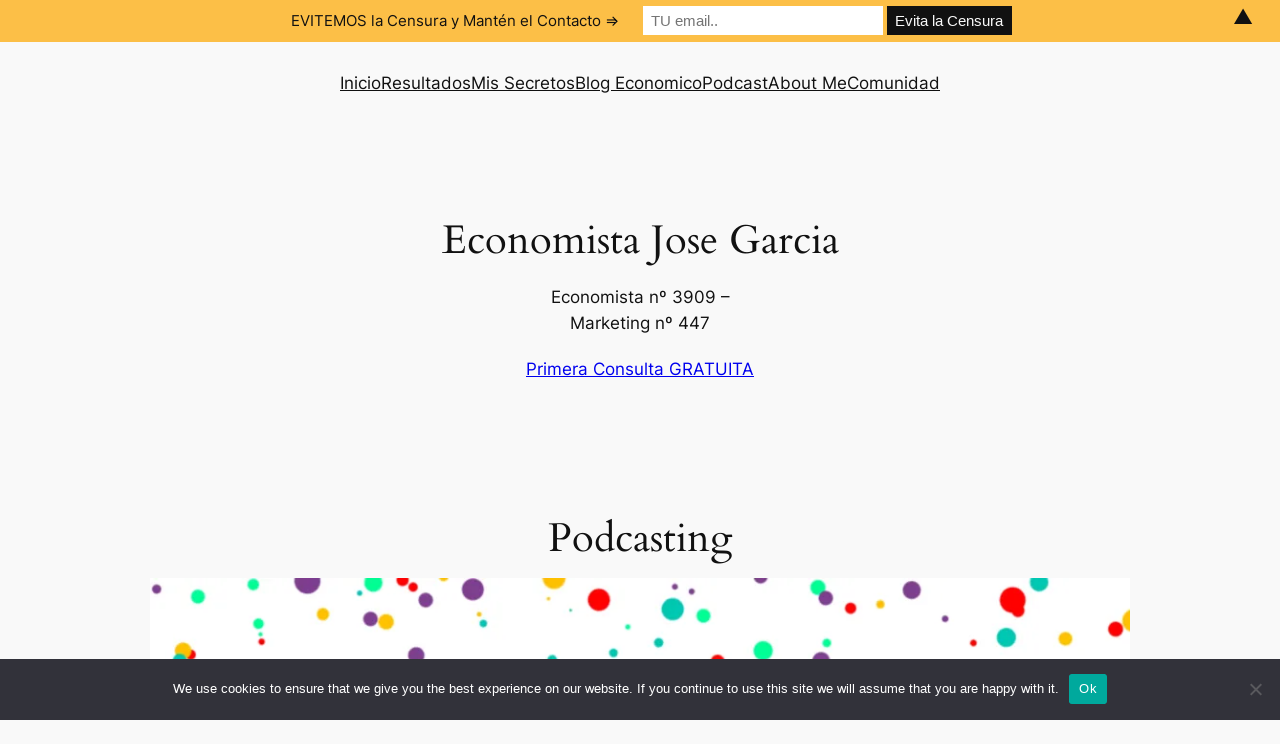

--- FILE ---
content_type: text/html; charset=UTF-8
request_url: https://economistajosegarcia.com/
body_size: 35776
content:
<!DOCTYPE html>
<html lang="en-US">
<head><script data-no-optimize="1">var litespeed_docref=sessionStorage.getItem("litespeed_docref");litespeed_docref&&(Object.defineProperty(document,"referrer",{get:function(){return litespeed_docref}}),sessionStorage.removeItem("litespeed_docref"));</script>
	<meta charset="UTF-8" />
	<meta name="viewport" content="width=device-width, initial-scale=1" />
<meta name='robots' content='index, follow, max-image-preview:large, max-snippet:-1, max-video-preview:-1' />
	<style>img:is([sizes="auto" i], [sizes^="auto," i]) { contain-intrinsic-size: 3000px 1500px }</style>
	
	<!-- This site is optimized with the Yoast SEO plugin v26.8 - https://yoast.com/product/yoast-seo-wordpress/ -->
	<meta name="description" content="Economista Jose Garcia - Transformo negocios con consultoría estratégica y SEO innovador. Potencia tu éxito con mi experiencia y visión" />
	<link rel="canonical" href="https://economistajosegarcia.com/" />
	<link rel="next" href="https://economistajosegarcia.com/page/2/" />
	<meta property="og:locale" content="en_US" />
	<meta property="og:type" content="website" />
	<meta property="og:title" content="Economista Jose Garcia" />
	<meta property="og:description" content="Economista Jose Garcia - Transformo negocios con consultoría estratégica y SEO innovador. Potencia tu éxito con mi experiencia y visión" />
	<meta property="og:url" content="https://economistajosegarcia.com/" />
	<meta property="og:site_name" content="Economista Jose Garcia" />
	<meta name="twitter:card" content="summary_large_image" />
	<script type="application/ld+json" class="yoast-schema-graph">{"@context":"https://schema.org","@graph":[{"@type":"CollectionPage","@id":"https://economistajosegarcia.com/","url":"https://economistajosegarcia.com/","name":"Economista Jose Garcia - Consultoria &amp; Asesoria Empresarial","isPartOf":{"@id":"https://economistajosegarcia.com/#website"},"about":{"@id":"https://economistajosegarcia.com/#/schema/person/e604ebed392026a967abd651d7df3991"},"description":"Economista Jose Garcia - Transformo negocios con consultoría estratégica y SEO innovador. Potencia tu éxito con mi experiencia y visión","breadcrumb":{"@id":"https://economistajosegarcia.com/#breadcrumb"},"inLanguage":"en-US"},{"@type":"BreadcrumbList","@id":"https://economistajosegarcia.com/#breadcrumb","itemListElement":[{"@type":"ListItem","position":1,"name":"Home"}]},{"@type":"WebSite","@id":"https://economistajosegarcia.com/#website","url":"https://economistajosegarcia.com/","name":"Economista Jose Garcia","description":"Consultoria &amp; Asesoria Empresarial","publisher":{"@id":"https://economistajosegarcia.com/#/schema/person/e604ebed392026a967abd651d7df3991"},"potentialAction":[{"@type":"SearchAction","target":{"@type":"EntryPoint","urlTemplate":"https://economistajosegarcia.com/?s={search_term_string}"},"query-input":{"@type":"PropertyValueSpecification","valueRequired":true,"valueName":"search_term_string"}}],"inLanguage":"en-US"},{"@type":["Person","Organization"],"@id":"https://economistajosegarcia.com/#/schema/person/e604ebed392026a967abd651d7df3991","name":"Jose Garcia","image":{"@type":"ImageObject","inLanguage":"en-US","@id":"https://economistajosegarcia.com/#/schema/person/image/","url":"https://economistajosegarcia.com/wp-content/uploads/2024/06/cropped-Favicon_EJG.png","contentUrl":"https://economistajosegarcia.com/wp-content/uploads/2024/06/cropped-Favicon_EJG.png","width":512,"height":512,"caption":"Jose Garcia"},"logo":{"@id":"https://economistajosegarcia.com/#/schema/person/image/"},"sameAs":["http://economistajosegarcia.com","https://www.linkedin.com/in/economistajose"]}]}</script>
	<meta name="google-site-verification" content="FQhOFLU3bwsOB9Rdzm_q10BUd6Z3Bgn4huDFjLaBNNA" />
	<!-- / Yoast SEO plugin. -->


<title>Economista Jose Garcia - Consultoria &amp; Asesoria Empresarial</title>
<link rel="alternate" type="application/rss+xml" title="Economista Jose Garcia &raquo; Feed" href="https://economistajosegarcia.com/feed/" />
<link rel="alternate" type="application/rss+xml" title="Economista Jose Garcia &raquo; Comments Feed" href="https://economistajosegarcia.com/comments/feed/" />
		<!-- This site uses the Google Analytics by MonsterInsights plugin v9.11.1 - Using Analytics tracking - https://www.monsterinsights.com/ -->
							<script src="//www.googletagmanager.com/gtag/js?id=G-NDDL0Z6MB4"  data-cfasync="false" data-wpfc-render="false" async></script>
			<script data-cfasync="false" data-wpfc-render="false">
				var mi_version = '9.11.1';
				var mi_track_user = true;
				var mi_no_track_reason = '';
								var MonsterInsightsDefaultLocations = {"page_location":"https:\/\/economistajosegarcia.com\/"};
								if ( typeof MonsterInsightsPrivacyGuardFilter === 'function' ) {
					var MonsterInsightsLocations = (typeof MonsterInsightsExcludeQuery === 'object') ? MonsterInsightsPrivacyGuardFilter( MonsterInsightsExcludeQuery ) : MonsterInsightsPrivacyGuardFilter( MonsterInsightsDefaultLocations );
				} else {
					var MonsterInsightsLocations = (typeof MonsterInsightsExcludeQuery === 'object') ? MonsterInsightsExcludeQuery : MonsterInsightsDefaultLocations;
				}

								var disableStrs = [
										'ga-disable-G-NDDL0Z6MB4',
									];

				/* Function to detect opted out users */
				function __gtagTrackerIsOptedOut() {
					for (var index = 0; index < disableStrs.length; index++) {
						if (document.cookie.indexOf(disableStrs[index] + '=true') > -1) {
							return true;
						}
					}

					return false;
				}

				/* Disable tracking if the opt-out cookie exists. */
				if (__gtagTrackerIsOptedOut()) {
					for (var index = 0; index < disableStrs.length; index++) {
						window[disableStrs[index]] = true;
					}
				}

				/* Opt-out function */
				function __gtagTrackerOptout() {
					for (var index = 0; index < disableStrs.length; index++) {
						document.cookie = disableStrs[index] + '=true; expires=Thu, 31 Dec 2099 23:59:59 UTC; path=/';
						window[disableStrs[index]] = true;
					}
				}

				if ('undefined' === typeof gaOptout) {
					function gaOptout() {
						__gtagTrackerOptout();
					}
				}
								window.dataLayer = window.dataLayer || [];

				window.MonsterInsightsDualTracker = {
					helpers: {},
					trackers: {},
				};
				if (mi_track_user) {
					function __gtagDataLayer() {
						dataLayer.push(arguments);
					}

					function __gtagTracker(type, name, parameters) {
						if (!parameters) {
							parameters = {};
						}

						if (parameters.send_to) {
							__gtagDataLayer.apply(null, arguments);
							return;
						}

						if (type === 'event') {
														parameters.send_to = monsterinsights_frontend.v4_id;
							var hookName = name;
							if (typeof parameters['event_category'] !== 'undefined') {
								hookName = parameters['event_category'] + ':' + name;
							}

							if (typeof MonsterInsightsDualTracker.trackers[hookName] !== 'undefined') {
								MonsterInsightsDualTracker.trackers[hookName](parameters);
							} else {
								__gtagDataLayer('event', name, parameters);
							}
							
						} else {
							__gtagDataLayer.apply(null, arguments);
						}
					}

					__gtagTracker('js', new Date());
					__gtagTracker('set', {
						'developer_id.dZGIzZG': true,
											});
					if ( MonsterInsightsLocations.page_location ) {
						__gtagTracker('set', MonsterInsightsLocations);
					}
										__gtagTracker('config', 'G-NDDL0Z6MB4', {"forceSSL":"true","link_attribution":"true"} );
										window.gtag = __gtagTracker;										(function () {
						/* https://developers.google.com/analytics/devguides/collection/analyticsjs/ */
						/* ga and __gaTracker compatibility shim. */
						var noopfn = function () {
							return null;
						};
						var newtracker = function () {
							return new Tracker();
						};
						var Tracker = function () {
							return null;
						};
						var p = Tracker.prototype;
						p.get = noopfn;
						p.set = noopfn;
						p.send = function () {
							var args = Array.prototype.slice.call(arguments);
							args.unshift('send');
							__gaTracker.apply(null, args);
						};
						var __gaTracker = function () {
							var len = arguments.length;
							if (len === 0) {
								return;
							}
							var f = arguments[len - 1];
							if (typeof f !== 'object' || f === null || typeof f.hitCallback !== 'function') {
								if ('send' === arguments[0]) {
									var hitConverted, hitObject = false, action;
									if ('event' === arguments[1]) {
										if ('undefined' !== typeof arguments[3]) {
											hitObject = {
												'eventAction': arguments[3],
												'eventCategory': arguments[2],
												'eventLabel': arguments[4],
												'value': arguments[5] ? arguments[5] : 1,
											}
										}
									}
									if ('pageview' === arguments[1]) {
										if ('undefined' !== typeof arguments[2]) {
											hitObject = {
												'eventAction': 'page_view',
												'page_path': arguments[2],
											}
										}
									}
									if (typeof arguments[2] === 'object') {
										hitObject = arguments[2];
									}
									if (typeof arguments[5] === 'object') {
										Object.assign(hitObject, arguments[5]);
									}
									if ('undefined' !== typeof arguments[1].hitType) {
										hitObject = arguments[1];
										if ('pageview' === hitObject.hitType) {
											hitObject.eventAction = 'page_view';
										}
									}
									if (hitObject) {
										action = 'timing' === arguments[1].hitType ? 'timing_complete' : hitObject.eventAction;
										hitConverted = mapArgs(hitObject);
										__gtagTracker('event', action, hitConverted);
									}
								}
								return;
							}

							function mapArgs(args) {
								var arg, hit = {};
								var gaMap = {
									'eventCategory': 'event_category',
									'eventAction': 'event_action',
									'eventLabel': 'event_label',
									'eventValue': 'event_value',
									'nonInteraction': 'non_interaction',
									'timingCategory': 'event_category',
									'timingVar': 'name',
									'timingValue': 'value',
									'timingLabel': 'event_label',
									'page': 'page_path',
									'location': 'page_location',
									'title': 'page_title',
									'referrer' : 'page_referrer',
								};
								for (arg in args) {
																		if (!(!args.hasOwnProperty(arg) || !gaMap.hasOwnProperty(arg))) {
										hit[gaMap[arg]] = args[arg];
									} else {
										hit[arg] = args[arg];
									}
								}
								return hit;
							}

							try {
								f.hitCallback();
							} catch (ex) {
							}
						};
						__gaTracker.create = newtracker;
						__gaTracker.getByName = newtracker;
						__gaTracker.getAll = function () {
							return [];
						};
						__gaTracker.remove = noopfn;
						__gaTracker.loaded = true;
						window['__gaTracker'] = __gaTracker;
					})();
									} else {
										console.log("");
					(function () {
						function __gtagTracker() {
							return null;
						}

						window['__gtagTracker'] = __gtagTracker;
						window['gtag'] = __gtagTracker;
					})();
									}
			</script>
							<!-- / Google Analytics by MonsterInsights -->
		<script>
window._wpemojiSettings = {"baseUrl":"https:\/\/s.w.org\/images\/core\/emoji\/15.0.3\/72x72\/","ext":".png","svgUrl":"https:\/\/s.w.org\/images\/core\/emoji\/15.0.3\/svg\/","svgExt":".svg","source":{"concatemoji":"https:\/\/economistajosegarcia.com\/wp-includes\/js\/wp-emoji-release.min.js?ver=6.7.4"}};
/*! This file is auto-generated */
!function(i,n){var o,s,e;function c(e){try{var t={supportTests:e,timestamp:(new Date).valueOf()};sessionStorage.setItem(o,JSON.stringify(t))}catch(e){}}function p(e,t,n){e.clearRect(0,0,e.canvas.width,e.canvas.height),e.fillText(t,0,0);var t=new Uint32Array(e.getImageData(0,0,e.canvas.width,e.canvas.height).data),r=(e.clearRect(0,0,e.canvas.width,e.canvas.height),e.fillText(n,0,0),new Uint32Array(e.getImageData(0,0,e.canvas.width,e.canvas.height).data));return t.every(function(e,t){return e===r[t]})}function u(e,t,n){switch(t){case"flag":return n(e,"\ud83c\udff3\ufe0f\u200d\u26a7\ufe0f","\ud83c\udff3\ufe0f\u200b\u26a7\ufe0f")?!1:!n(e,"\ud83c\uddfa\ud83c\uddf3","\ud83c\uddfa\u200b\ud83c\uddf3")&&!n(e,"\ud83c\udff4\udb40\udc67\udb40\udc62\udb40\udc65\udb40\udc6e\udb40\udc67\udb40\udc7f","\ud83c\udff4\u200b\udb40\udc67\u200b\udb40\udc62\u200b\udb40\udc65\u200b\udb40\udc6e\u200b\udb40\udc67\u200b\udb40\udc7f");case"emoji":return!n(e,"\ud83d\udc26\u200d\u2b1b","\ud83d\udc26\u200b\u2b1b")}return!1}function f(e,t,n){var r="undefined"!=typeof WorkerGlobalScope&&self instanceof WorkerGlobalScope?new OffscreenCanvas(300,150):i.createElement("canvas"),a=r.getContext("2d",{willReadFrequently:!0}),o=(a.textBaseline="top",a.font="600 32px Arial",{});return e.forEach(function(e){o[e]=t(a,e,n)}),o}function t(e){var t=i.createElement("script");t.src=e,t.defer=!0,i.head.appendChild(t)}"undefined"!=typeof Promise&&(o="wpEmojiSettingsSupports",s=["flag","emoji"],n.supports={everything:!0,everythingExceptFlag:!0},e=new Promise(function(e){i.addEventListener("DOMContentLoaded",e,{once:!0})}),new Promise(function(t){var n=function(){try{var e=JSON.parse(sessionStorage.getItem(o));if("object"==typeof e&&"number"==typeof e.timestamp&&(new Date).valueOf()<e.timestamp+604800&&"object"==typeof e.supportTests)return e.supportTests}catch(e){}return null}();if(!n){if("undefined"!=typeof Worker&&"undefined"!=typeof OffscreenCanvas&&"undefined"!=typeof URL&&URL.createObjectURL&&"undefined"!=typeof Blob)try{var e="postMessage("+f.toString()+"("+[JSON.stringify(s),u.toString(),p.toString()].join(",")+"));",r=new Blob([e],{type:"text/javascript"}),a=new Worker(URL.createObjectURL(r),{name:"wpTestEmojiSupports"});return void(a.onmessage=function(e){c(n=e.data),a.terminate(),t(n)})}catch(e){}c(n=f(s,u,p))}t(n)}).then(function(e){for(var t in e)n.supports[t]=e[t],n.supports.everything=n.supports.everything&&n.supports[t],"flag"!==t&&(n.supports.everythingExceptFlag=n.supports.everythingExceptFlag&&n.supports[t]);n.supports.everythingExceptFlag=n.supports.everythingExceptFlag&&!n.supports.flag,n.DOMReady=!1,n.readyCallback=function(){n.DOMReady=!0}}).then(function(){return e}).then(function(){var e;n.supports.everything||(n.readyCallback(),(e=n.source||{}).concatemoji?t(e.concatemoji):e.wpemoji&&e.twemoji&&(t(e.twemoji),t(e.wpemoji)))}))}((window,document),window._wpemojiSettings);
</script>

<style id='wp-block-group-inline-css'>
.wp-block-group{box-sizing:border-box}:where(.wp-block-group.wp-block-group-is-layout-constrained){position:relative}
</style>
<style id='wp-block-navigation-link-inline-css'>
.wp-block-navigation .wp-block-navigation-item__label{overflow-wrap:break-word}.wp-block-navigation .wp-block-navigation-item__description{display:none}.link-ui-tools{border-top:1px solid #f0f0f0;padding:8px}.link-ui-block-inserter{padding-top:8px}.link-ui-block-inserter__back{margin-left:8px;text-transform:uppercase}

				.is-style-arrow-link .wp-block-navigation-item__label:after {
					content: "\2197";
					padding-inline-start: 0.25rem;
					vertical-align: middle;
					text-decoration: none;
					display: inline-block;
				}
</style>
<link rel='stylesheet' id='wp-block-navigation-css' href='https://economistajosegarcia.com/wp-includes/blocks/navigation/style.min.css?ver=6.7.4' media='all' />
<style id='wp-block-heading-inline-css'>
h1.has-background,h2.has-background,h3.has-background,h4.has-background,h5.has-background,h6.has-background{padding:1.25em 2.375em}h1.has-text-align-left[style*=writing-mode]:where([style*=vertical-lr]),h1.has-text-align-right[style*=writing-mode]:where([style*=vertical-rl]),h2.has-text-align-left[style*=writing-mode]:where([style*=vertical-lr]),h2.has-text-align-right[style*=writing-mode]:where([style*=vertical-rl]),h3.has-text-align-left[style*=writing-mode]:where([style*=vertical-lr]),h3.has-text-align-right[style*=writing-mode]:where([style*=vertical-rl]),h4.has-text-align-left[style*=writing-mode]:where([style*=vertical-lr]),h4.has-text-align-right[style*=writing-mode]:where([style*=vertical-rl]),h5.has-text-align-left[style*=writing-mode]:where([style*=vertical-lr]),h5.has-text-align-right[style*=writing-mode]:where([style*=vertical-rl]),h6.has-text-align-left[style*=writing-mode]:where([style*=vertical-lr]),h6.has-text-align-right[style*=writing-mode]:where([style*=vertical-rl]){rotate:180deg}

				.is-style-asterisk:before {
					content: '';
					width: 1.5rem;
					height: 3rem;
					background: var(--wp--preset--color--contrast-2, currentColor);
					clip-path: path('M11.93.684v8.039l5.633-5.633 1.216 1.23-5.66 5.66h8.04v1.737H13.2l5.701 5.701-1.23 1.23-5.742-5.742V21h-1.737v-8.094l-5.77 5.77-1.23-1.217 5.743-5.742H.842V9.98h8.162l-5.701-5.7 1.23-1.231 5.66 5.66V.684h1.737Z');
					display: block;
				}

				/* Hide the asterisk if the heading has no content, to avoid using empty headings to display the asterisk only, which is an A11Y issue */
				.is-style-asterisk:empty:before {
					content: none;
				}

				.is-style-asterisk:-moz-only-whitespace:before {
					content: none;
				}

				.is-style-asterisk.has-text-align-center:before {
					margin: 0 auto;
				}

				.is-style-asterisk.has-text-align-right:before {
					margin-left: auto;
				}

				.rtl .is-style-asterisk.has-text-align-left:before {
					margin-right: auto;
				}
</style>
<style id='wp-block-spacer-inline-css'>
.wp-block-spacer{clear:both}
</style>
<style id='wp-block-paragraph-inline-css'>
.is-small-text{font-size:.875em}.is-regular-text{font-size:1em}.is-large-text{font-size:2.25em}.is-larger-text{font-size:3em}.has-drop-cap:not(:focus):first-letter{float:left;font-size:8.4em;font-style:normal;font-weight:100;line-height:.68;margin:.05em .1em 0 0;text-transform:uppercase}body.rtl .has-drop-cap:not(:focus):first-letter{float:none;margin-left:.1em}p.has-drop-cap.has-background{overflow:hidden}:root :where(p.has-background){padding:1.25em 2.375em}:where(p.has-text-color:not(.has-link-color)) a{color:inherit}p.has-text-align-left[style*="writing-mode:vertical-lr"],p.has-text-align-right[style*="writing-mode:vertical-rl"]{rotate:180deg}
</style>
<style id='wp-block-button-inline-css'>
.wp-block-button__link{box-sizing:border-box;cursor:pointer;display:inline-block;text-align:center;word-break:break-word}.wp-block-button__link.aligncenter{text-align:center}.wp-block-button__link.alignright{text-align:right}:where(.wp-block-button__link){border-radius:9999px;box-shadow:none;padding:calc(.667em + 2px) calc(1.333em + 2px);text-decoration:none}.wp-block-button[style*=text-decoration] .wp-block-button__link{text-decoration:inherit}.wp-block-buttons>.wp-block-button.has-custom-width{max-width:none}.wp-block-buttons>.wp-block-button.has-custom-width .wp-block-button__link{width:100%}.wp-block-buttons>.wp-block-button.has-custom-font-size .wp-block-button__link{font-size:inherit}.wp-block-buttons>.wp-block-button.wp-block-button__width-25{width:calc(25% - var(--wp--style--block-gap, .5em)*.75)}.wp-block-buttons>.wp-block-button.wp-block-button__width-50{width:calc(50% - var(--wp--style--block-gap, .5em)*.5)}.wp-block-buttons>.wp-block-button.wp-block-button__width-75{width:calc(75% - var(--wp--style--block-gap, .5em)*.25)}.wp-block-buttons>.wp-block-button.wp-block-button__width-100{flex-basis:100%;width:100%}.wp-block-buttons.is-vertical>.wp-block-button.wp-block-button__width-25{width:25%}.wp-block-buttons.is-vertical>.wp-block-button.wp-block-button__width-50{width:50%}.wp-block-buttons.is-vertical>.wp-block-button.wp-block-button__width-75{width:75%}.wp-block-button.is-style-squared,.wp-block-button__link.wp-block-button.is-style-squared{border-radius:0}.wp-block-button.no-border-radius,.wp-block-button__link.no-border-radius{border-radius:0!important}:root :where(.wp-block-button .wp-block-button__link.is-style-outline),:root :where(.wp-block-button.is-style-outline>.wp-block-button__link){border:2px solid;padding:.667em 1.333em}:root :where(.wp-block-button .wp-block-button__link.is-style-outline:not(.has-text-color)),:root :where(.wp-block-button.is-style-outline>.wp-block-button__link:not(.has-text-color)){color:currentColor}:root :where(.wp-block-button .wp-block-button__link.is-style-outline:not(.has-background)),:root :where(.wp-block-button.is-style-outline>.wp-block-button__link:not(.has-background)){background-color:initial;background-image:none}
</style>
<style id='twentytwentyfour-button-style-outline-inline-css'>
.wp-block-button.is-style-outline
	> .wp-block-button__link:not(.has-text-color, .has-background):hover {
	background-color: var(--wp--preset--color--contrast-2, var(--wp--preset--color--contrast, transparent));
	color: var(--wp--preset--color--base);
	border-color: var(--wp--preset--color--contrast-2, var(--wp--preset--color--contrast, currentColor));
}

</style>
<style id='wp-block-buttons-inline-css'>
.wp-block-buttons.is-vertical{flex-direction:column}.wp-block-buttons.is-vertical>.wp-block-button:last-child{margin-bottom:0}.wp-block-buttons>.wp-block-button{display:inline-block;margin:0}.wp-block-buttons.is-content-justification-left{justify-content:flex-start}.wp-block-buttons.is-content-justification-left.is-vertical{align-items:flex-start}.wp-block-buttons.is-content-justification-center{justify-content:center}.wp-block-buttons.is-content-justification-center.is-vertical{align-items:center}.wp-block-buttons.is-content-justification-right{justify-content:flex-end}.wp-block-buttons.is-content-justification-right.is-vertical{align-items:flex-end}.wp-block-buttons.is-content-justification-space-between{justify-content:space-between}.wp-block-buttons.aligncenter{text-align:center}.wp-block-buttons:not(.is-content-justification-space-between,.is-content-justification-right,.is-content-justification-left,.is-content-justification-center) .wp-block-button.aligncenter{margin-left:auto;margin-right:auto;width:100%}.wp-block-buttons[style*=text-decoration] .wp-block-button,.wp-block-buttons[style*=text-decoration] .wp-block-button__link{text-decoration:inherit}.wp-block-buttons.has-custom-font-size .wp-block-button__link{font-size:inherit}.wp-block-button.aligncenter{text-align:center}
</style>
<link rel='stylesheet' id='wp-block-image-css' href='https://economistajosegarcia.com/wp-includes/blocks/image/style.min.css?ver=6.7.4' media='all' />
<style id='wp-block-post-title-inline-css'>
.wp-block-post-title{box-sizing:border-box;word-break:break-word}.wp-block-post-title :where(a){display:inline-block;font-family:inherit;font-size:inherit;font-style:inherit;font-weight:inherit;letter-spacing:inherit;line-height:inherit;text-decoration:inherit}
</style>
<style id='wp-block-post-excerpt-inline-css'>
:where(.wp-block-post-excerpt){box-sizing:border-box;margin-bottom:var(--wp--style--block-gap);margin-top:var(--wp--style--block-gap)}.wp-block-post-excerpt__excerpt{margin-bottom:0;margin-top:0}.wp-block-post-excerpt__more-text{margin-bottom:0;margin-top:var(--wp--style--block-gap)}.wp-block-post-excerpt__more-link{display:inline-block}
</style>
<style id='wp-block-read-more-inline-css'>
.wp-block-read-more{display:block;width:-moz-fit-content;width:fit-content}.wp-block-read-more:where(:not([style*=text-decoration])){text-decoration:none}.wp-block-read-more:where(:not([style*=text-decoration])):active,.wp-block-read-more:where(:not([style*=text-decoration])):focus{text-decoration:none}
</style>
<style id='wp-block-post-template-inline-css'>
.wp-block-post-template{list-style:none;margin-bottom:0;margin-top:0;max-width:100%;padding:0}.wp-block-post-template.is-flex-container{display:flex;flex-direction:row;flex-wrap:wrap;gap:1.25em}.wp-block-post-template.is-flex-container>li{margin:0;width:100%}@media (min-width:600px){.wp-block-post-template.is-flex-container.is-flex-container.columns-2>li{width:calc(50% - .625em)}.wp-block-post-template.is-flex-container.is-flex-container.columns-3>li{width:calc(33.33333% - .83333em)}.wp-block-post-template.is-flex-container.is-flex-container.columns-4>li{width:calc(25% - .9375em)}.wp-block-post-template.is-flex-container.is-flex-container.columns-5>li{width:calc(20% - 1em)}.wp-block-post-template.is-flex-container.is-flex-container.columns-6>li{width:calc(16.66667% - 1.04167em)}}@media (max-width:600px){.wp-block-post-template-is-layout-grid.wp-block-post-template-is-layout-grid.wp-block-post-template-is-layout-grid.wp-block-post-template-is-layout-grid{grid-template-columns:1fr}}.wp-block-post-template-is-layout-constrained>li>.alignright,.wp-block-post-template-is-layout-flow>li>.alignright{float:right;margin-inline-end:0;margin-inline-start:2em}.wp-block-post-template-is-layout-constrained>li>.alignleft,.wp-block-post-template-is-layout-flow>li>.alignleft{float:left;margin-inline-end:2em;margin-inline-start:0}.wp-block-post-template-is-layout-constrained>li>.aligncenter,.wp-block-post-template-is-layout-flow>li>.aligncenter{margin-inline-end:auto;margin-inline-start:auto}
</style>
<style id='wp-block-columns-inline-css'>
.wp-block-columns{align-items:normal!important;box-sizing:border-box;display:flex;flex-wrap:wrap!important}@media (min-width:782px){.wp-block-columns{flex-wrap:nowrap!important}}.wp-block-columns.are-vertically-aligned-top{align-items:flex-start}.wp-block-columns.are-vertically-aligned-center{align-items:center}.wp-block-columns.are-vertically-aligned-bottom{align-items:flex-end}@media (max-width:781px){.wp-block-columns:not(.is-not-stacked-on-mobile)>.wp-block-column{flex-basis:100%!important}}@media (min-width:782px){.wp-block-columns:not(.is-not-stacked-on-mobile)>.wp-block-column{flex-basis:0;flex-grow:1}.wp-block-columns:not(.is-not-stacked-on-mobile)>.wp-block-column[style*=flex-basis]{flex-grow:0}}.wp-block-columns.is-not-stacked-on-mobile{flex-wrap:nowrap!important}.wp-block-columns.is-not-stacked-on-mobile>.wp-block-column{flex-basis:0;flex-grow:1}.wp-block-columns.is-not-stacked-on-mobile>.wp-block-column[style*=flex-basis]{flex-grow:0}:where(.wp-block-columns){margin-bottom:1.75em}:where(.wp-block-columns.has-background){padding:1.25em 2.375em}.wp-block-column{flex-grow:1;min-width:0;overflow-wrap:break-word;word-break:break-word}.wp-block-column.is-vertically-aligned-top{align-self:flex-start}.wp-block-column.is-vertically-aligned-center{align-self:center}.wp-block-column.is-vertically-aligned-bottom{align-self:flex-end}.wp-block-column.is-vertically-aligned-stretch{align-self:stretch}.wp-block-column.is-vertically-aligned-bottom,.wp-block-column.is-vertically-aligned-center,.wp-block-column.is-vertically-aligned-top{width:100%}
</style>
<link rel='stylesheet' id='hfe-widgets-style-css' href='https://economistajosegarcia.com/wp-content/plugins/header-footer-elementor/inc/widgets-css/frontend.css?ver=2.8.2' media='all' />
<style id='wp-emoji-styles-inline-css'>

	img.wp-smiley, img.emoji {
		display: inline !important;
		border: none !important;
		box-shadow: none !important;
		height: 1em !important;
		width: 1em !important;
		margin: 0 0.07em !important;
		vertical-align: -0.1em !important;
		background: none !important;
		padding: 0 !important;
	}
</style>
<style id='wp-block-library-inline-css'>
:root{--wp-admin-theme-color:#007cba;--wp-admin-theme-color--rgb:0,124,186;--wp-admin-theme-color-darker-10:#006ba1;--wp-admin-theme-color-darker-10--rgb:0,107,161;--wp-admin-theme-color-darker-20:#005a87;--wp-admin-theme-color-darker-20--rgb:0,90,135;--wp-admin-border-width-focus:2px;--wp-block-synced-color:#7a00df;--wp-block-synced-color--rgb:122,0,223;--wp-bound-block-color:var(--wp-block-synced-color)}@media (min-resolution:192dpi){:root{--wp-admin-border-width-focus:1.5px}}.wp-element-button{cursor:pointer}:root{--wp--preset--font-size--normal:16px;--wp--preset--font-size--huge:42px}:root .has-very-light-gray-background-color{background-color:#eee}:root .has-very-dark-gray-background-color{background-color:#313131}:root .has-very-light-gray-color{color:#eee}:root .has-very-dark-gray-color{color:#313131}:root .has-vivid-green-cyan-to-vivid-cyan-blue-gradient-background{background:linear-gradient(135deg,#00d084,#0693e3)}:root .has-purple-crush-gradient-background{background:linear-gradient(135deg,#34e2e4,#4721fb 50%,#ab1dfe)}:root .has-hazy-dawn-gradient-background{background:linear-gradient(135deg,#faaca8,#dad0ec)}:root .has-subdued-olive-gradient-background{background:linear-gradient(135deg,#fafae1,#67a671)}:root .has-atomic-cream-gradient-background{background:linear-gradient(135deg,#fdd79a,#004a59)}:root .has-nightshade-gradient-background{background:linear-gradient(135deg,#330968,#31cdcf)}:root .has-midnight-gradient-background{background:linear-gradient(135deg,#020381,#2874fc)}.has-regular-font-size{font-size:1em}.has-larger-font-size{font-size:2.625em}.has-normal-font-size{font-size:var(--wp--preset--font-size--normal)}.has-huge-font-size{font-size:var(--wp--preset--font-size--huge)}.has-text-align-center{text-align:center}.has-text-align-left{text-align:left}.has-text-align-right{text-align:right}#end-resizable-editor-section{display:none}.aligncenter{clear:both}.items-justified-left{justify-content:flex-start}.items-justified-center{justify-content:center}.items-justified-right{justify-content:flex-end}.items-justified-space-between{justify-content:space-between}.screen-reader-text{border:0;clip:rect(1px,1px,1px,1px);clip-path:inset(50%);height:1px;margin:-1px;overflow:hidden;padding:0;position:absolute;width:1px;word-wrap:normal!important}.screen-reader-text:focus{background-color:#ddd;clip:auto!important;clip-path:none;color:#444;display:block;font-size:1em;height:auto;left:5px;line-height:normal;padding:15px 23px 14px;text-decoration:none;top:5px;width:auto;z-index:100000}html :where(.has-border-color){border-style:solid}html :where([style*=border-top-color]){border-top-style:solid}html :where([style*=border-right-color]){border-right-style:solid}html :where([style*=border-bottom-color]){border-bottom-style:solid}html :where([style*=border-left-color]){border-left-style:solid}html :where([style*=border-width]){border-style:solid}html :where([style*=border-top-width]){border-top-style:solid}html :where([style*=border-right-width]){border-right-style:solid}html :where([style*=border-bottom-width]){border-bottom-style:solid}html :where([style*=border-left-width]){border-left-style:solid}html :where(img[class*=wp-image-]){height:auto;max-width:100%}:where(figure){margin:0 0 1em}html :where(.is-position-sticky){--wp-admin--admin-bar--position-offset:var(--wp-admin--admin-bar--height,0px)}@media screen and (max-width:600px){html :where(.is-position-sticky){--wp-admin--admin-bar--position-offset:0px}}
</style>
<style id='global-styles-inline-css'>
:root{--wp--preset--aspect-ratio--square: 1;--wp--preset--aspect-ratio--4-3: 4/3;--wp--preset--aspect-ratio--3-4: 3/4;--wp--preset--aspect-ratio--3-2: 3/2;--wp--preset--aspect-ratio--2-3: 2/3;--wp--preset--aspect-ratio--16-9: 16/9;--wp--preset--aspect-ratio--9-16: 9/16;--wp--preset--color--black: #000000;--wp--preset--color--cyan-bluish-gray: #abb8c3;--wp--preset--color--white: #ffffff;--wp--preset--color--pale-pink: #f78da7;--wp--preset--color--vivid-red: #cf2e2e;--wp--preset--color--luminous-vivid-orange: #ff6900;--wp--preset--color--luminous-vivid-amber: #fcb900;--wp--preset--color--light-green-cyan: #7bdcb5;--wp--preset--color--vivid-green-cyan: #00d084;--wp--preset--color--pale-cyan-blue: #8ed1fc;--wp--preset--color--vivid-cyan-blue: #0693e3;--wp--preset--color--vivid-purple: #9b51e0;--wp--preset--color--base: #f9f9f9;--wp--preset--color--base-2: #ffffff;--wp--preset--color--contrast: #111111;--wp--preset--color--contrast-2: #636363;--wp--preset--color--contrast-3: #A4A4A4;--wp--preset--color--accent: #cfcabe;--wp--preset--color--accent-2: #c2a990;--wp--preset--color--accent-3: #d8613c;--wp--preset--color--accent-4: #b1c5a4;--wp--preset--color--accent-5: #b5bdbc;--wp--preset--gradient--vivid-cyan-blue-to-vivid-purple: linear-gradient(135deg,rgba(6,147,227,1) 0%,rgb(155,81,224) 100%);--wp--preset--gradient--light-green-cyan-to-vivid-green-cyan: linear-gradient(135deg,rgb(122,220,180) 0%,rgb(0,208,130) 100%);--wp--preset--gradient--luminous-vivid-amber-to-luminous-vivid-orange: linear-gradient(135deg,rgba(252,185,0,1) 0%,rgba(255,105,0,1) 100%);--wp--preset--gradient--luminous-vivid-orange-to-vivid-red: linear-gradient(135deg,rgba(255,105,0,1) 0%,rgb(207,46,46) 100%);--wp--preset--gradient--very-light-gray-to-cyan-bluish-gray: linear-gradient(135deg,rgb(238,238,238) 0%,rgb(169,184,195) 100%);--wp--preset--gradient--cool-to-warm-spectrum: linear-gradient(135deg,rgb(74,234,220) 0%,rgb(151,120,209) 20%,rgb(207,42,186) 40%,rgb(238,44,130) 60%,rgb(251,105,98) 80%,rgb(254,248,76) 100%);--wp--preset--gradient--blush-light-purple: linear-gradient(135deg,rgb(255,206,236) 0%,rgb(152,150,240) 100%);--wp--preset--gradient--blush-bordeaux: linear-gradient(135deg,rgb(254,205,165) 0%,rgb(254,45,45) 50%,rgb(107,0,62) 100%);--wp--preset--gradient--luminous-dusk: linear-gradient(135deg,rgb(255,203,112) 0%,rgb(199,81,192) 50%,rgb(65,88,208) 100%);--wp--preset--gradient--pale-ocean: linear-gradient(135deg,rgb(255,245,203) 0%,rgb(182,227,212) 50%,rgb(51,167,181) 100%);--wp--preset--gradient--electric-grass: linear-gradient(135deg,rgb(202,248,128) 0%,rgb(113,206,126) 100%);--wp--preset--gradient--midnight: linear-gradient(135deg,rgb(2,3,129) 0%,rgb(40,116,252) 100%);--wp--preset--gradient--gradient-1: linear-gradient(to bottom, #cfcabe 0%, #F9F9F9 100%);--wp--preset--gradient--gradient-2: linear-gradient(to bottom, #C2A990 0%, #F9F9F9 100%);--wp--preset--gradient--gradient-3: linear-gradient(to bottom, #D8613C 0%, #F9F9F9 100%);--wp--preset--gradient--gradient-4: linear-gradient(to bottom, #B1C5A4 0%, #F9F9F9 100%);--wp--preset--gradient--gradient-5: linear-gradient(to bottom, #B5BDBC 0%, #F9F9F9 100%);--wp--preset--gradient--gradient-6: linear-gradient(to bottom, #A4A4A4 0%, #F9F9F9 100%);--wp--preset--gradient--gradient-7: linear-gradient(to bottom, #cfcabe 50%, #F9F9F9 50%);--wp--preset--gradient--gradient-8: linear-gradient(to bottom, #C2A990 50%, #F9F9F9 50%);--wp--preset--gradient--gradient-9: linear-gradient(to bottom, #D8613C 50%, #F9F9F9 50%);--wp--preset--gradient--gradient-10: linear-gradient(to bottom, #B1C5A4 50%, #F9F9F9 50%);--wp--preset--gradient--gradient-11: linear-gradient(to bottom, #B5BDBC 50%, #F9F9F9 50%);--wp--preset--gradient--gradient-12: linear-gradient(to bottom, #A4A4A4 50%, #F9F9F9 50%);--wp--preset--font-size--small: 0.9rem;--wp--preset--font-size--medium: 1.05rem;--wp--preset--font-size--large: clamp(1.39rem, 1.39rem + ((1vw - 0.2rem) * 0.767), 1.85rem);--wp--preset--font-size--x-large: clamp(1.85rem, 1.85rem + ((1vw - 0.2rem) * 1.083), 2.5rem);--wp--preset--font-size--xx-large: clamp(2.5rem, 2.5rem + ((1vw - 0.2rem) * 1.283), 3.27rem);--wp--preset--font-family--body: "Inter", sans-serif;--wp--preset--font-family--heading: Cardo;--wp--preset--font-family--system-sans-serif: -apple-system, BlinkMacSystemFont, avenir next, avenir, segoe ui, helvetica neue, helvetica, Cantarell, Ubuntu, roboto, noto, arial, sans-serif;--wp--preset--font-family--system-serif: Iowan Old Style, Apple Garamond, Baskerville, Times New Roman, Droid Serif, Times, Source Serif Pro, serif, Apple Color Emoji, Segoe UI Emoji, Segoe UI Symbol;--wp--preset--spacing--20: min(1.5rem, 2vw);--wp--preset--spacing--30: min(2.5rem, 3vw);--wp--preset--spacing--40: min(4rem, 5vw);--wp--preset--spacing--50: min(6.5rem, 8vw);--wp--preset--spacing--60: min(10.5rem, 13vw);--wp--preset--spacing--70: 3.38rem;--wp--preset--spacing--80: 5.06rem;--wp--preset--spacing--10: 1rem;--wp--preset--shadow--natural: 6px 6px 9px rgba(0, 0, 0, 0.2);--wp--preset--shadow--deep: 12px 12px 50px rgba(0, 0, 0, 0.4);--wp--preset--shadow--sharp: 6px 6px 0px rgba(0, 0, 0, 0.2);--wp--preset--shadow--outlined: 6px 6px 0px -3px rgba(255, 255, 255, 1), 6px 6px rgba(0, 0, 0, 1);--wp--preset--shadow--crisp: 6px 6px 0px rgba(0, 0, 0, 1);}:root { --wp--style--global--content-size: 620px;--wp--style--global--wide-size: 1280px; }:where(body) { margin: 0; }.wp-site-blocks { padding-top: var(--wp--style--root--padding-top); padding-bottom: var(--wp--style--root--padding-bottom); }.has-global-padding { padding-right: var(--wp--style--root--padding-right); padding-left: var(--wp--style--root--padding-left); }.has-global-padding > .alignfull { margin-right: calc(var(--wp--style--root--padding-right) * -1); margin-left: calc(var(--wp--style--root--padding-left) * -1); }.has-global-padding :where(:not(.alignfull.is-layout-flow) > .has-global-padding:not(.wp-block-block, .alignfull)) { padding-right: 0; padding-left: 0; }.has-global-padding :where(:not(.alignfull.is-layout-flow) > .has-global-padding:not(.wp-block-block, .alignfull)) > .alignfull { margin-left: 0; margin-right: 0; }.wp-site-blocks > .alignleft { float: left; margin-right: 2em; }.wp-site-blocks > .alignright { float: right; margin-left: 2em; }.wp-site-blocks > .aligncenter { justify-content: center; margin-left: auto; margin-right: auto; }:where(.wp-site-blocks) > * { margin-block-start: 1.2rem; margin-block-end: 0; }:where(.wp-site-blocks) > :first-child { margin-block-start: 0; }:where(.wp-site-blocks) > :last-child { margin-block-end: 0; }:root { --wp--style--block-gap: 1.2rem; }:root :where(.is-layout-flow) > :first-child{margin-block-start: 0;}:root :where(.is-layout-flow) > :last-child{margin-block-end: 0;}:root :where(.is-layout-flow) > *{margin-block-start: 1.2rem;margin-block-end: 0;}:root :where(.is-layout-constrained) > :first-child{margin-block-start: 0;}:root :where(.is-layout-constrained) > :last-child{margin-block-end: 0;}:root :where(.is-layout-constrained) > *{margin-block-start: 1.2rem;margin-block-end: 0;}:root :where(.is-layout-flex){gap: 1.2rem;}:root :where(.is-layout-grid){gap: 1.2rem;}.is-layout-flow > .alignleft{float: left;margin-inline-start: 0;margin-inline-end: 2em;}.is-layout-flow > .alignright{float: right;margin-inline-start: 2em;margin-inline-end: 0;}.is-layout-flow > .aligncenter{margin-left: auto !important;margin-right: auto !important;}.is-layout-constrained > .alignleft{float: left;margin-inline-start: 0;margin-inline-end: 2em;}.is-layout-constrained > .alignright{float: right;margin-inline-start: 2em;margin-inline-end: 0;}.is-layout-constrained > .aligncenter{margin-left: auto !important;margin-right: auto !important;}.is-layout-constrained > :where(:not(.alignleft):not(.alignright):not(.alignfull)){max-width: var(--wp--style--global--content-size);margin-left: auto !important;margin-right: auto !important;}.is-layout-constrained > .alignwide{max-width: var(--wp--style--global--wide-size);}body .is-layout-flex{display: flex;}.is-layout-flex{flex-wrap: wrap;align-items: center;}.is-layout-flex > :is(*, div){margin: 0;}body .is-layout-grid{display: grid;}.is-layout-grid > :is(*, div){margin: 0;}body{background-color: var(--wp--preset--color--base);color: var(--wp--preset--color--contrast);font-family: var(--wp--preset--font-family--body);font-size: var(--wp--preset--font-size--medium);font-style: normal;font-weight: 400;line-height: 1.55;--wp--style--root--padding-top: 0px;--wp--style--root--padding-right: var(--wp--preset--spacing--50);--wp--style--root--padding-bottom: 0px;--wp--style--root--padding-left: var(--wp--preset--spacing--50);}a:where(:not(.wp-element-button)){color: var(--wp--preset--color--contrast);text-decoration: underline;}:root :where(a:where(:not(.wp-element-button)):hover){text-decoration: none;}h1, h2, h3, h4, h5, h6{color: var(--wp--preset--color--contrast);font-family: var(--wp--preset--font-family--heading);font-weight: 400;line-height: 1.2;}h1{font-size: var(--wp--preset--font-size--xx-large);line-height: 1.15;}h2{font-size: var(--wp--preset--font-size--x-large);}h3{font-size: var(--wp--preset--font-size--large);}h4{font-size: clamp(1.1rem, 1.1rem + ((1vw - 0.2rem) * 0.767), 1.5rem);}h5{font-size: var(--wp--preset--font-size--medium);}h6{font-size: var(--wp--preset--font-size--small);}:root :where(.wp-element-button, .wp-block-button__link){background-color: var(--wp--preset--color--contrast);border-radius: .33rem;border-color: var(--wp--preset--color--contrast);border-width: 0;color: var(--wp--preset--color--base);font-family: inherit;font-size: var(--wp--preset--font-size--small);font-style: normal;font-weight: 500;line-height: inherit;padding-top: 0.6rem;padding-right: 1rem;padding-bottom: 0.6rem;padding-left: 1rem;text-decoration: none;}:root :where(.wp-element-button:hover, .wp-block-button__link:hover){background-color: var(--wp--preset--color--contrast-2);border-color: var(--wp--preset--color--contrast-2);color: var(--wp--preset--color--base);}:root :where(.wp-element-button:focus, .wp-block-button__link:focus){background-color: var(--wp--preset--color--contrast-2);border-color: var(--wp--preset--color--contrast-2);color: var(--wp--preset--color--base);outline-color: var(--wp--preset--color--contrast);outline-offset: 2px;}:root :where(.wp-element-button:active, .wp-block-button__link:active){background-color: var(--wp--preset--color--contrast);color: var(--wp--preset--color--base);}:root :where(.wp-element-caption, .wp-block-audio figcaption, .wp-block-embed figcaption, .wp-block-gallery figcaption, .wp-block-image figcaption, .wp-block-table figcaption, .wp-block-video figcaption){color: var(--wp--preset--color--contrast-2);font-family: var(--wp--preset--font-family--body);font-size: 0.8rem;}.has-black-color{color: var(--wp--preset--color--black) !important;}.has-cyan-bluish-gray-color{color: var(--wp--preset--color--cyan-bluish-gray) !important;}.has-white-color{color: var(--wp--preset--color--white) !important;}.has-pale-pink-color{color: var(--wp--preset--color--pale-pink) !important;}.has-vivid-red-color{color: var(--wp--preset--color--vivid-red) !important;}.has-luminous-vivid-orange-color{color: var(--wp--preset--color--luminous-vivid-orange) !important;}.has-luminous-vivid-amber-color{color: var(--wp--preset--color--luminous-vivid-amber) !important;}.has-light-green-cyan-color{color: var(--wp--preset--color--light-green-cyan) !important;}.has-vivid-green-cyan-color{color: var(--wp--preset--color--vivid-green-cyan) !important;}.has-pale-cyan-blue-color{color: var(--wp--preset--color--pale-cyan-blue) !important;}.has-vivid-cyan-blue-color{color: var(--wp--preset--color--vivid-cyan-blue) !important;}.has-vivid-purple-color{color: var(--wp--preset--color--vivid-purple) !important;}.has-base-color{color: var(--wp--preset--color--base) !important;}.has-base-2-color{color: var(--wp--preset--color--base-2) !important;}.has-contrast-color{color: var(--wp--preset--color--contrast) !important;}.has-contrast-2-color{color: var(--wp--preset--color--contrast-2) !important;}.has-contrast-3-color{color: var(--wp--preset--color--contrast-3) !important;}.has-accent-color{color: var(--wp--preset--color--accent) !important;}.has-accent-2-color{color: var(--wp--preset--color--accent-2) !important;}.has-accent-3-color{color: var(--wp--preset--color--accent-3) !important;}.has-accent-4-color{color: var(--wp--preset--color--accent-4) !important;}.has-accent-5-color{color: var(--wp--preset--color--accent-5) !important;}.has-black-background-color{background-color: var(--wp--preset--color--black) !important;}.has-cyan-bluish-gray-background-color{background-color: var(--wp--preset--color--cyan-bluish-gray) !important;}.has-white-background-color{background-color: var(--wp--preset--color--white) !important;}.has-pale-pink-background-color{background-color: var(--wp--preset--color--pale-pink) !important;}.has-vivid-red-background-color{background-color: var(--wp--preset--color--vivid-red) !important;}.has-luminous-vivid-orange-background-color{background-color: var(--wp--preset--color--luminous-vivid-orange) !important;}.has-luminous-vivid-amber-background-color{background-color: var(--wp--preset--color--luminous-vivid-amber) !important;}.has-light-green-cyan-background-color{background-color: var(--wp--preset--color--light-green-cyan) !important;}.has-vivid-green-cyan-background-color{background-color: var(--wp--preset--color--vivid-green-cyan) !important;}.has-pale-cyan-blue-background-color{background-color: var(--wp--preset--color--pale-cyan-blue) !important;}.has-vivid-cyan-blue-background-color{background-color: var(--wp--preset--color--vivid-cyan-blue) !important;}.has-vivid-purple-background-color{background-color: var(--wp--preset--color--vivid-purple) !important;}.has-base-background-color{background-color: var(--wp--preset--color--base) !important;}.has-base-2-background-color{background-color: var(--wp--preset--color--base-2) !important;}.has-contrast-background-color{background-color: var(--wp--preset--color--contrast) !important;}.has-contrast-2-background-color{background-color: var(--wp--preset--color--contrast-2) !important;}.has-contrast-3-background-color{background-color: var(--wp--preset--color--contrast-3) !important;}.has-accent-background-color{background-color: var(--wp--preset--color--accent) !important;}.has-accent-2-background-color{background-color: var(--wp--preset--color--accent-2) !important;}.has-accent-3-background-color{background-color: var(--wp--preset--color--accent-3) !important;}.has-accent-4-background-color{background-color: var(--wp--preset--color--accent-4) !important;}.has-accent-5-background-color{background-color: var(--wp--preset--color--accent-5) !important;}.has-black-border-color{border-color: var(--wp--preset--color--black) !important;}.has-cyan-bluish-gray-border-color{border-color: var(--wp--preset--color--cyan-bluish-gray) !important;}.has-white-border-color{border-color: var(--wp--preset--color--white) !important;}.has-pale-pink-border-color{border-color: var(--wp--preset--color--pale-pink) !important;}.has-vivid-red-border-color{border-color: var(--wp--preset--color--vivid-red) !important;}.has-luminous-vivid-orange-border-color{border-color: var(--wp--preset--color--luminous-vivid-orange) !important;}.has-luminous-vivid-amber-border-color{border-color: var(--wp--preset--color--luminous-vivid-amber) !important;}.has-light-green-cyan-border-color{border-color: var(--wp--preset--color--light-green-cyan) !important;}.has-vivid-green-cyan-border-color{border-color: var(--wp--preset--color--vivid-green-cyan) !important;}.has-pale-cyan-blue-border-color{border-color: var(--wp--preset--color--pale-cyan-blue) !important;}.has-vivid-cyan-blue-border-color{border-color: var(--wp--preset--color--vivid-cyan-blue) !important;}.has-vivid-purple-border-color{border-color: var(--wp--preset--color--vivid-purple) !important;}.has-base-border-color{border-color: var(--wp--preset--color--base) !important;}.has-base-2-border-color{border-color: var(--wp--preset--color--base-2) !important;}.has-contrast-border-color{border-color: var(--wp--preset--color--contrast) !important;}.has-contrast-2-border-color{border-color: var(--wp--preset--color--contrast-2) !important;}.has-contrast-3-border-color{border-color: var(--wp--preset--color--contrast-3) !important;}.has-accent-border-color{border-color: var(--wp--preset--color--accent) !important;}.has-accent-2-border-color{border-color: var(--wp--preset--color--accent-2) !important;}.has-accent-3-border-color{border-color: var(--wp--preset--color--accent-3) !important;}.has-accent-4-border-color{border-color: var(--wp--preset--color--accent-4) !important;}.has-accent-5-border-color{border-color: var(--wp--preset--color--accent-5) !important;}.has-vivid-cyan-blue-to-vivid-purple-gradient-background{background: var(--wp--preset--gradient--vivid-cyan-blue-to-vivid-purple) !important;}.has-light-green-cyan-to-vivid-green-cyan-gradient-background{background: var(--wp--preset--gradient--light-green-cyan-to-vivid-green-cyan) !important;}.has-luminous-vivid-amber-to-luminous-vivid-orange-gradient-background{background: var(--wp--preset--gradient--luminous-vivid-amber-to-luminous-vivid-orange) !important;}.has-luminous-vivid-orange-to-vivid-red-gradient-background{background: var(--wp--preset--gradient--luminous-vivid-orange-to-vivid-red) !important;}.has-very-light-gray-to-cyan-bluish-gray-gradient-background{background: var(--wp--preset--gradient--very-light-gray-to-cyan-bluish-gray) !important;}.has-cool-to-warm-spectrum-gradient-background{background: var(--wp--preset--gradient--cool-to-warm-spectrum) !important;}.has-blush-light-purple-gradient-background{background: var(--wp--preset--gradient--blush-light-purple) !important;}.has-blush-bordeaux-gradient-background{background: var(--wp--preset--gradient--blush-bordeaux) !important;}.has-luminous-dusk-gradient-background{background: var(--wp--preset--gradient--luminous-dusk) !important;}.has-pale-ocean-gradient-background{background: var(--wp--preset--gradient--pale-ocean) !important;}.has-electric-grass-gradient-background{background: var(--wp--preset--gradient--electric-grass) !important;}.has-midnight-gradient-background{background: var(--wp--preset--gradient--midnight) !important;}.has-gradient-1-gradient-background{background: var(--wp--preset--gradient--gradient-1) !important;}.has-gradient-2-gradient-background{background: var(--wp--preset--gradient--gradient-2) !important;}.has-gradient-3-gradient-background{background: var(--wp--preset--gradient--gradient-3) !important;}.has-gradient-4-gradient-background{background: var(--wp--preset--gradient--gradient-4) !important;}.has-gradient-5-gradient-background{background: var(--wp--preset--gradient--gradient-5) !important;}.has-gradient-6-gradient-background{background: var(--wp--preset--gradient--gradient-6) !important;}.has-gradient-7-gradient-background{background: var(--wp--preset--gradient--gradient-7) !important;}.has-gradient-8-gradient-background{background: var(--wp--preset--gradient--gradient-8) !important;}.has-gradient-9-gradient-background{background: var(--wp--preset--gradient--gradient-9) !important;}.has-gradient-10-gradient-background{background: var(--wp--preset--gradient--gradient-10) !important;}.has-gradient-11-gradient-background{background: var(--wp--preset--gradient--gradient-11) !important;}.has-gradient-12-gradient-background{background: var(--wp--preset--gradient--gradient-12) !important;}.has-small-font-size{font-size: var(--wp--preset--font-size--small) !important;}.has-medium-font-size{font-size: var(--wp--preset--font-size--medium) !important;}.has-large-font-size{font-size: var(--wp--preset--font-size--large) !important;}.has-x-large-font-size{font-size: var(--wp--preset--font-size--x-large) !important;}.has-xx-large-font-size{font-size: var(--wp--preset--font-size--xx-large) !important;}.has-body-font-family{font-family: var(--wp--preset--font-family--body) !important;}.has-heading-font-family{font-family: var(--wp--preset--font-family--heading) !important;}.has-system-sans-serif-font-family{font-family: var(--wp--preset--font-family--system-sans-serif) !important;}.has-system-serif-font-family{font-family: var(--wp--preset--font-family--system-serif) !important;}:where(.wp-site-blocks *:focus){outline-width:2px;outline-style:solid}
:root :where(.wp-block-buttons-is-layout-flow) > :first-child{margin-block-start: 0;}:root :where(.wp-block-buttons-is-layout-flow) > :last-child{margin-block-end: 0;}:root :where(.wp-block-buttons-is-layout-flow) > *{margin-block-start: 0.7rem;margin-block-end: 0;}:root :where(.wp-block-buttons-is-layout-constrained) > :first-child{margin-block-start: 0;}:root :where(.wp-block-buttons-is-layout-constrained) > :last-child{margin-block-end: 0;}:root :where(.wp-block-buttons-is-layout-constrained) > *{margin-block-start: 0.7rem;margin-block-end: 0;}:root :where(.wp-block-buttons-is-layout-flex){gap: 0.7rem;}:root :where(.wp-block-buttons-is-layout-grid){gap: 0.7rem;}
:root :where(.wp-block-navigation){font-weight: 500;}
:root :where(.wp-block-navigation a:where(:not(.wp-element-button))){text-decoration: none;}
:root :where(.wp-block-navigation a:where(:not(.wp-element-button)):hover){text-decoration: underline;}
:root :where(.wp-block-post-excerpt){line-height: 1.6;}
:root :where(.wp-block-post-title a:where(:not(.wp-element-button))){text-decoration: none;}
:root :where(.wp-block-post-title a:where(:not(.wp-element-button)):hover){text-decoration: underline;}
:root :where(p){font-family: var(--wp--preset--font-family--body);font-size: var(--wp--preset--font-size--medium);}
</style>
<style id='core-block-supports-inline-css'>
.wp-container-core-group-is-layout-1 > *{margin-block-start:0;margin-block-end:0;}.wp-container-core-group-is-layout-1 > * + *{margin-block-start:0px;margin-block-end:0;}.wp-container-core-group-is-layout-2{gap:var(--wp--preset--spacing--20);}.wp-container-core-navigation-is-layout-1{gap:var(--wp--preset--spacing--20);justify-content:flex-end;}.wp-container-core-group-is-layout-3{justify-content:flex-start;}.wp-container-core-group-is-layout-4{justify-content:space-between;}.wp-container-core-buttons-is-layout-1{justify-content:center;}.wp-container-core-group-is-layout-6 > :where(:not(.alignleft):not(.alignright):not(.alignfull)){max-width:565px;margin-left:auto !important;margin-right:auto !important;}.wp-container-core-group-is-layout-6 > .alignwide{max-width:565px;}.wp-container-core-group-is-layout-6 .alignfull{max-width:none;}.wp-container-core-group-is-layout-6 > *{margin-block-start:0;margin-block-end:0;}.wp-container-core-group-is-layout-6 > * + *{margin-block-start:0px;margin-block-end:0;}.wp-container-core-group-is-layout-7 > .alignfull{margin-right:calc(var(--wp--preset--spacing--50) * -1);margin-left:calc(var(--wp--preset--spacing--50) * -1);}.wp-container-core-group-is-layout-9 > .alignfull{margin-right:calc(var(--wp--preset--spacing--60) * -1);margin-left:calc(var(--wp--preset--spacing--60) * -1);}.wp-container-core-group-is-layout-11 > .alignfull{margin-right:calc(var(--wp--preset--spacing--60) * -1);margin-left:calc(var(--wp--preset--spacing--60) * -1);}.wp-container-core-group-is-layout-13 > *{margin-block-start:0;margin-block-end:0;}.wp-container-core-group-is-layout-13 > * + *{margin-block-start:0;margin-block-end:0;}.wp-container-core-group-is-layout-14 > *{margin-block-start:0;margin-block-end:0;}.wp-container-core-group-is-layout-14 > * + *{margin-block-start:0;margin-block-end:0;}.wp-container-core-group-is-layout-15 > *{margin-block-start:0;margin-block-end:0;}.wp-container-core-group-is-layout-15 > * + *{margin-block-start:0;margin-block-end:0;}.wp-container-core-columns-is-layout-1{flex-wrap:nowrap;}.wp-container-core-navigation-is-layout-2{justify-content:center;}.wp-elements-17f685f7c5ac1d76d2b8e24cdb5b8451 a:where(:not(.wp-element-button)){color:var(--wp--preset--color--contrast);}.wp-container-core-group-is-layout-19{flex-direction:column;align-items:center;}
</style>
<style id='wp-block-template-skip-link-inline-css'>

		.skip-link.screen-reader-text {
			border: 0;
			clip: rect(1px,1px,1px,1px);
			clip-path: inset(50%);
			height: 1px;
			margin: -1px;
			overflow: hidden;
			padding: 0;
			position: absolute !important;
			width: 1px;
			word-wrap: normal !important;
		}

		.skip-link.screen-reader-text:focus {
			background-color: #eee;
			clip: auto !important;
			clip-path: none;
			color: #444;
			display: block;
			font-size: 1em;
			height: auto;
			left: 5px;
			line-height: normal;
			padding: 15px 23px 14px;
			text-decoration: none;
			top: 5px;
			width: auto;
			z-index: 100000;
		}
</style>
<link rel='stylesheet' id='cookie-notice-front-css' href='https://economistajosegarcia.com/wp-content/plugins/cookie-notice/css/front.min.css?ver=2.5.11' media='all' />
<link rel='stylesheet' id='hfe-style-css' href='https://economistajosegarcia.com/wp-content/plugins/header-footer-elementor/assets/css/header-footer-elementor.css?ver=2.8.2' media='all' />
<link rel='stylesheet' id='elementor-frontend-css' href='https://economistajosegarcia.com/wp-content/plugins/elementor/assets/css/frontend.min.css?ver=3.34.2' media='all' />
<link rel='stylesheet' id='elementor-post-6-css' href='https://economistajosegarcia.com/wp-content/uploads/elementor/css/post-6.css?ver=1769173328' media='all' />
<link rel='stylesheet' id='hfe-elementor-icons-css' href='https://economistajosegarcia.com/wp-content/plugins/elementor/assets/lib/eicons/css/elementor-icons.min.css?ver=5.34.0' media='all' />
<link rel='stylesheet' id='hfe-icons-list-css' href='https://economistajosegarcia.com/wp-content/plugins/elementor/assets/css/widget-icon-list.min.css?ver=3.24.3' media='all' />
<link rel='stylesheet' id='hfe-social-icons-css' href='https://economistajosegarcia.com/wp-content/plugins/elementor/assets/css/widget-social-icons.min.css?ver=3.24.0' media='all' />
<link rel='stylesheet' id='hfe-social-share-icons-brands-css' href='https://economistajosegarcia.com/wp-content/plugins/elementor/assets/lib/font-awesome/css/brands.css?ver=5.15.3' media='all' />
<link rel='stylesheet' id='hfe-social-share-icons-fontawesome-css' href='https://economistajosegarcia.com/wp-content/plugins/elementor/assets/lib/font-awesome/css/fontawesome.css?ver=5.15.3' media='all' />
<link rel='stylesheet' id='hfe-nav-menu-icons-css' href='https://economistajosegarcia.com/wp-content/plugins/elementor/assets/lib/font-awesome/css/solid.css?ver=5.15.3' media='all' />
<link rel='stylesheet' id='elementor-gf-local-roboto-css' href='https://economistajosegarcia.com/wp-content/uploads/elementor/google-fonts/css/roboto.css?ver=1742313316' media='all' />
<link rel='stylesheet' id='elementor-gf-local-robotoslab-css' href='https://economistajosegarcia.com/wp-content/uploads/elementor/google-fonts/css/robotoslab.css?ver=1742313332' media='all' />
<script src="https://economistajosegarcia.com/wp-content/plugins/google-analytics-for-wordpress/assets/js/frontend-gtag.min.js?ver=9.11.1" id="monsterinsights-frontend-script-js" async data-wp-strategy="async"></script>
<script data-cfasync="false" data-wpfc-render="false" id='monsterinsights-frontend-script-js-extra'>var monsterinsights_frontend = {"js_events_tracking":"true","download_extensions":"doc,pdf,ppt,zip,xls,docx,pptx,xlsx","inbound_paths":"[{\"path\":\"\\\/go\\\/\",\"label\":\"affiliate\"},{\"path\":\"\\\/recommend\\\/\",\"label\":\"affiliate\"}]","home_url":"https:\/\/economistajosegarcia.com","hash_tracking":"false","v4_id":"G-NDDL0Z6MB4"};</script>
<script id="cookie-notice-front-js-before">
var cnArgs = {"ajaxUrl":"https:\/\/economistajosegarcia.com\/wp-admin\/admin-ajax.php","nonce":"71a97745af","hideEffect":"fade","position":"bottom","onScroll":false,"onScrollOffset":100,"onClick":false,"cookieName":"cookie_notice_accepted","cookieTime":2592000,"cookieTimeRejected":2592000,"globalCookie":false,"redirection":false,"cache":true,"revokeCookies":false,"revokeCookiesOpt":"automatic"};
</script>
<script src="https://economistajosegarcia.com/wp-content/plugins/cookie-notice/js/front.min.js?ver=2.5.11" id="cookie-notice-front-js"></script>
<script src="https://economistajosegarcia.com/wp-includes/js/jquery/jquery.min.js?ver=3.7.1" id="jquery-core-js"></script>
<script src="https://economistajosegarcia.com/wp-includes/js/jquery/jquery-migrate.min.js?ver=3.4.1" id="jquery-migrate-js"></script>
<script id="jquery-js-after">
!function($){"use strict";$(document).ready(function(){$(this).scrollTop()>100&&$(".hfe-scroll-to-top-wrap").removeClass("hfe-scroll-to-top-hide"),$(window).scroll(function(){$(this).scrollTop()<100?$(".hfe-scroll-to-top-wrap").fadeOut(300):$(".hfe-scroll-to-top-wrap").fadeIn(300)}),$(".hfe-scroll-to-top-wrap").on("click",function(){$("html, body").animate({scrollTop:0},300);return!1})})}(jQuery);
!function($){'use strict';$(document).ready(function(){var bar=$('.hfe-reading-progress-bar');if(!bar.length)return;$(window).on('scroll',function(){var s=$(window).scrollTop(),d=$(document).height()-$(window).height(),p=d? s/d*100:0;bar.css('width',p+'%')});});}(jQuery);
</script>
<link rel="https://api.w.org/" href="https://economistajosegarcia.com/wp-json/" /><link rel="EditURI" type="application/rsd+xml" title="RSD" href="https://economistajosegarcia.com/xmlrpc.php?rsd" />
<meta name="generator" content="WordPress 6.7.4" />
<link rel="apple-touch-icon" sizes="180x180" href="/wp-content/uploads/fbrfg/apple-touch-icon.png">
<link rel="icon" type="image/png" sizes="32x32" href="/wp-content/uploads/fbrfg/favicon-32x32.png">
<link rel="icon" type="image/png" sizes="16x16" href="/wp-content/uploads/fbrfg/favicon-16x16.png">
<link rel="manifest" href="/wp-content/uploads/fbrfg/site.webmanifest">
<link rel="mask-icon" href="/wp-content/uploads/fbrfg/safari-pinned-tab.svg" color="#5bbad5">
<link rel="shortcut icon" href="/wp-content/uploads/fbrfg/favicon.ico">
<meta name="msapplication-TileColor" content="#da532c">
<meta name="msapplication-config" content="/wp-content/uploads/fbrfg/browserconfig.xml">
<meta name="theme-color" content="#ffffff"><script type="importmap" id="wp-importmap">
{"imports":{"@wordpress\/interactivity":"https:\/\/economistajosegarcia.com\/wp-includes\/js\/dist\/script-modules\/interactivity\/index.min.js?ver=907ea3b2f317a78b7b9b"}}
</script>
<script type="module" src="https://economistajosegarcia.com/wp-includes/js/dist/script-modules/block-library/navigation/view.min.js?ver=8ff192874fc8910a284c" id="@wordpress/block-library/navigation/view-js-module"></script>
<link rel="modulepreload" href="https://economistajosegarcia.com/wp-includes/js/dist/script-modules/interactivity/index.min.js?ver=907ea3b2f317a78b7b9b" id="@wordpress/interactivity-js-modulepreload"><meta name="generator" content="Elementor 3.34.2; features: e_font_icon_svg, additional_custom_breakpoints; settings: css_print_method-external, google_font-enabled, font_display-swap">
			<style>
				.e-con.e-parent:nth-of-type(n+4):not(.e-lazyloaded):not(.e-no-lazyload),
				.e-con.e-parent:nth-of-type(n+4):not(.e-lazyloaded):not(.e-no-lazyload) * {
					background-image: none !important;
				}
				@media screen and (max-height: 1024px) {
					.e-con.e-parent:nth-of-type(n+3):not(.e-lazyloaded):not(.e-no-lazyload),
					.e-con.e-parent:nth-of-type(n+3):not(.e-lazyloaded):not(.e-no-lazyload) * {
						background-image: none !important;
					}
				}
				@media screen and (max-height: 640px) {
					.e-con.e-parent:nth-of-type(n+2):not(.e-lazyloaded):not(.e-no-lazyload),
					.e-con.e-parent:nth-of-type(n+2):not(.e-lazyloaded):not(.e-no-lazyload) * {
						background-image: none !important;
					}
				}
			</style>
			<style class='wp-fonts-local'>
@font-face{font-family:Inter;font-style:normal;font-weight:300 900;font-display:fallback;src:url('https://economistajosegarcia.com/wp-content/themes/twentytwentyfour/assets/fonts/inter/Inter-VariableFont_slnt,wght.woff2') format('woff2');font-stretch:normal;}
@font-face{font-family:Cardo;font-style:normal;font-weight:400;font-display:fallback;src:url('https://economistajosegarcia.com/wp-content/themes/twentytwentyfour/assets/fonts/cardo/cardo_normal_400.woff2') format('woff2');}
@font-face{font-family:Cardo;font-style:italic;font-weight:400;font-display:fallback;src:url('https://economistajosegarcia.com/wp-content/themes/twentytwentyfour/assets/fonts/cardo/cardo_italic_400.woff2') format('woff2');}
@font-face{font-family:Cardo;font-style:normal;font-weight:700;font-display:fallback;src:url('https://economistajosegarcia.com/wp-content/themes/twentytwentyfour/assets/fonts/cardo/cardo_normal_700.woff2') format('woff2');}
</style>
<style>#mailchimp-top-bar form,#mailchimp-top-bar input,#mailchimp-top-bar label{box-shadow:none;box-sizing:border-box;float:none;font-size:100%;height:auto;line-height:normal;margin:0;outline:0;padding:0;text-shadow:none;vertical-align:middle}#mailchimp-top-bar input,#mailchimp-top-bar label{display:inline-block!important;vertical-align:middle!important;width:auto}#mailchimp-top-bar form{margin:0!important;padding:0!important;text-align:center}#mailchimp-top-bar label{margin:0 6px 0 0}#mailchimp-top-bar .mctb-button,#mailchimp-top-bar .mctb-email,#mailchimp-top-bar input,#mailchimp-top-bar input[type=email],#mailchimp-top-bar input[type=text]{background:#fff;border:1px solid #fff;height:auto;margin:0 0 0 6px}#mailchimp-top-bar .mctb-email{max-width:240px!important;width:100%}#mailchimp-top-bar .mctb-button{cursor:pointer;margin-left:0}#mailchimp-top-bar .mctb-email-confirm{display:none!important}#mailchimp-top-bar.mctb-small{font-size:10px}#mailchimp-top-bar.mctb-small .mctb-bar{padding:5px 6px}#mailchimp-top-bar.mctb-small .mctb-button{padding:4px 12px}#mailchimp-top-bar.mctb-small .mctb-email,#mailchimp-top-bar.mctb-small .mctb-label,#mailchimp-top-bar.mctb-small input{padding:4px 6px!important}#mailchimp-top-bar.mctb-small input,#mailchimp-top-bar.mctb-small label{font-size:12px}#mailchimp-top-bar.mctb-small .mctb-close{font-size:16px;padding:4px 12px}#mailchimp-top-bar.mctb-medium{font-size:12.5px}#mailchimp-top-bar.mctb-medium .mctb-bar{padding:6.25px 7.5px}#mailchimp-top-bar.mctb-medium .mctb-button{padding:5px 15px}#mailchimp-top-bar.mctb-medium .mctb-email,#mailchimp-top-bar.mctb-medium .mctb-label,#mailchimp-top-bar.mctb-medium input{padding:5px 7.5px!important}#mailchimp-top-bar.mctb-medium input,#mailchimp-top-bar.mctb-medium label{font-size:15px}#mailchimp-top-bar.mctb-medium .mctb-close{font-size:20px;padding:5px 15px}#mailchimp-top-bar.mctb-big{font-size:15px}#mailchimp-top-bar.mctb-big .mctb-bar{padding:7.5px 9px}#mailchimp-top-bar.mctb-big .mctb-button{padding:6px 18px}#mailchimp-top-bar.mctb-big .mctb-email,#mailchimp-top-bar.mctb-big .mctb-label,#mailchimp-top-bar.mctb-big input{padding:6px 9px!important}#mailchimp-top-bar.mctb-big input,#mailchimp-top-bar.mctb-big label{font-size:18px}#mailchimp-top-bar.mctb-big .mctb-close{font-size:24px;padding:6px 18px}@media (max-width:580px){#mailchimp-top-bar .mctb-email,#mailchimp-top-bar .mctb-label,#mailchimp-top-bar input,#mailchimp-top-bar label{max-width:100%!important;width:100%}#mailchimp-top-bar .mctb-email,#mailchimp-top-bar input{margin:6px 0 0!important}}@media (max-width:860px){#mailchimp-top-bar.multiple-input-fields .mctb-label{display:block!important;margin:0 0 6px}}.admin-bar .mctb{z-index:99998}.admin-bar .mctb-position-top{top:32px}@media screen and (max-width:782px){.admin-bar .mctb-position-top{top:46px}}@media screen and (max-width:600px){.admin-bar .mctb-position-top.mctb-sticky{top:0}}.mctb{background:transparent;left:0;margin:0;position:absolute;right:0;text-align:center;top:0;width:100%;z-index:100000}.mctb-bar{overflow:hidden;position:relative;width:100%}.mctb-sticky{position:fixed}.mctb-position-bottom{bottom:0;position:fixed;top:auto}.mctb-position-bottom .mctb-bar{clear:both}.mctb-response{left:0;position:absolute;top:0;transition-duration:.8s;width:100%;z-index:100}.mctb-close{clear:both;cursor:pointer;display:inline-block;float:right;line-height:normal;margin-right:12px;z-index:10}.mctb-icon-inside-bar.mctb-position-bottom .mctb-bar{bottom:0;position:absolute}.mctb-icon-inside-bar .mctb-close{float:none;position:absolute;right:0;top:0}.mctb-bar,.mctb-response,.mctb-close{background:#fcbf47!important;}.mctb-bar,.mctb-label,.mctb-close{color:#111111!important;}.mctb-button{background:#111111!important;border-color:#111111!important;}.mctb-email:focus{outline-color:#111111!important;}.mctb-button{color: #f9f9f9!important;}</style>
<link rel="icon" href="https://economistajosegarcia.com/wp-content/uploads/2024/06/Favicon_EJG-150x150.png" sizes="32x32" />
<link rel="icon" href="https://economistajosegarcia.com/wp-content/uploads/2024/06/Favicon_EJG-300x300.png" sizes="192x192" />
<link rel="apple-touch-icon" href="https://economistajosegarcia.com/wp-content/uploads/2024/06/Favicon_EJG-300x300.png" />
<meta name="msapplication-TileImage" content="https://economistajosegarcia.com/wp-content/uploads/2024/06/Favicon_EJG-300x300.png" />
</head>

<body class="home blog wp-custom-logo wp-embed-responsive cookies-not-set ehf-template-twentytwentyfour ehf-stylesheet-twentytwentyfour elementor-default elementor-kit-6">

<div class="wp-site-blocks"><header class="wp-block-template-part">
<div class="wp-block-group alignwide has-base-background-color has-background has-global-padding is-layout-constrained wp-block-group-is-layout-constrained" style="padding-top:20px;padding-bottom:20px">
<div class="wp-block-group alignwide is-content-justification-space-between is-layout-flex wp-container-core-group-is-layout-4 wp-block-group-is-layout-flex">
<div class="wp-block-group is-layout-flex wp-container-core-group-is-layout-2 wp-block-group-is-layout-flex">
<div class="wp-block-group is-layout-flow wp-container-core-group-is-layout-1 wp-block-group-is-layout-flow"></div>
</div>


<nav class="is-responsive items-justified-right wp-block-navigation is-horizontal is-content-justification-right is-layout-flex wp-container-core-navigation-is-layout-1 wp-block-navigation-is-layout-flex" aria-label="Navigation" 
		 data-wp-interactive="core/navigation" data-wp-context='{"overlayOpenedBy":{"click":false,"hover":false,"focus":false},"type":"overlay","roleAttribute":"","ariaLabel":"Menu"}'><button aria-haspopup="dialog" aria-label="Open menu" class="wp-block-navigation__responsive-container-open " 
				data-wp-on-async--click="actions.openMenuOnClick"
				data-wp-on--keydown="actions.handleMenuKeydown"
			><svg width="24" height="24" xmlns="http://www.w3.org/2000/svg" viewBox="0 0 24 24" aria-hidden="true" focusable="false"><rect x="4" y="7.5" width="16" height="1.5" /><rect x="4" y="15" width="16" height="1.5" /></svg></button>
				<div class="wp-block-navigation__responsive-container  "  id="modal-1" 
				data-wp-class--has-modal-open="state.isMenuOpen"
				data-wp-class--is-menu-open="state.isMenuOpen"
				data-wp-watch="callbacks.initMenu"
				data-wp-on--keydown="actions.handleMenuKeydown"
				data-wp-on-async--focusout="actions.handleMenuFocusout"
				tabindex="-1"
			>
					<div class="wp-block-navigation__responsive-close" tabindex="-1">
						<div class="wp-block-navigation__responsive-dialog" 
				data-wp-bind--aria-modal="state.ariaModal"
				data-wp-bind--aria-label="state.ariaLabel"
				data-wp-bind--role="state.roleAttribute"
			>
							<button aria-label="Close menu" class="wp-block-navigation__responsive-container-close" 
				data-wp-on-async--click="actions.closeMenuOnClick"
			><svg xmlns="http://www.w3.org/2000/svg" viewBox="0 0 24 24" width="24" height="24" aria-hidden="true" focusable="false"><path d="m13.06 12 6.47-6.47-1.06-1.06L12 10.94 5.53 4.47 4.47 5.53 10.94 12l-6.47 6.47 1.06 1.06L12 13.06l6.47 6.47 1.06-1.06L13.06 12Z"></path></svg></button>
							<div class="wp-block-navigation__responsive-container-content" 
				data-wp-watch="callbacks.focusFirstElement"
			 id="modal-1-content">
								<ul class="wp-block-navigation__container is-responsive items-justified-right wp-block-navigation"><li class=" wp-block-navigation-item wp-block-navigation-link"><a class="wp-block-navigation-item__content"  href="https://economistajosegarcia.com"><span class="wp-block-navigation-item__label">Inicio</span></a></li><li class=" wp-block-navigation-item wp-block-navigation-link"><a class="wp-block-navigation-item__content"  href="https://economistajosegarcia.com/hablemos-de-resultados/"><span class="wp-block-navigation-item__label">Resultados</span></a></li><li class=" wp-block-navigation-item wp-block-navigation-link"><a class="wp-block-navigation-item__content"  href="https://economistajosegarcia.com/mis-secretos/"><span class="wp-block-navigation-item__label">Mis Secretos</span></a></li><li class=" wp-block-navigation-item wp-block-navigation-link"><a class="wp-block-navigation-item__content"  href="https://economistajosegarcia.com/blog-economico/"><span class="wp-block-navigation-item__label">Blog Economico</span></a></li><li class=" wp-block-navigation-item wp-block-navigation-link"><a class="wp-block-navigation-item__content"  href="https://economistajosegarcia.com/podcast-economista-jose-garcia/"><span class="wp-block-navigation-item__label">Podcast</span></a></li><li class=" wp-block-navigation-item wp-block-navigation-link"><a class="wp-block-navigation-item__content"  href="https://economistajosegarcia.com/quien-es-jose-garcia-y-como-te-puede-ayudar/"><span class="wp-block-navigation-item__label">About Me</span></a></li><li class=" wp-block-navigation-item wp-block-navigation-link"><a class="wp-block-navigation-item__content"  href="https://economistajosegarcia.com/comunidad/"><span class="wp-block-navigation-item__label">Comunidad</span></a></li></ul>
							</div>
						</div>
					</div>
				</div></nav>


<div class="wp-block-group is-content-justification-left is-layout-flex wp-container-core-group-is-layout-3 wp-block-group-is-layout-flex"></div>
</div>
</div>
</header>


<div class="wp-block-group has-global-padding is-layout-constrained wp-block-group-is-layout-constrained">
<div class="wp-block-columns is-layout-flex wp-container-core-columns-is-layout-1 wp-block-columns-is-layout-flex">
<div class="wp-block-column is-layout-flow wp-block-column-is-layout-flow" style="flex-basis:100%">
<main class="wp-block-group is-layout-flow wp-container-core-group-is-layout-13 wp-block-group-is-layout-flow" style="margin-top:0">
<div class="wp-block-group alignfull has-global-padding is-layout-constrained wp-container-core-group-is-layout-7 wp-block-group-is-layout-constrained" style="padding-top:var(--wp--preset--spacing--50);padding-right:var(--wp--preset--spacing--50);padding-bottom:var(--wp--preset--spacing--50);padding-left:var(--wp--preset--spacing--50)">
<div class="wp-block-group has-global-padding is-layout-constrained wp-container-core-group-is-layout-6 wp-block-group-is-layout-constrained">
<h1 class="wp-block-heading has-text-align-center has-x-large-font-size">Economista Jose Garcia</h1>



<div style="height:1.25rem" aria-hidden="true" class="wp-block-spacer"></div>



<p class="has-text-align-center">Economista nº 3909 &#8211; </p>



<p class="has-text-align-center">Marketing nº 447</p>



<div style="height:1.25rem" aria-hidden="true" class="wp-block-spacer"></div>



<div class="wp-block-buttons is-content-justification-center is-layout-flex wp-container-core-buttons-is-layout-1 wp-block-buttons-is-layout-flex">
<div class="wp-block-button is-style-fill"><a class="wp-block-button__link wp-element-button" href="https://economistajosegarcia.com/primera-charla-gratuita/">Primera Consulta GRATUITA</a></div>
</div>
</div>
</div>



<div style="height:30px" aria-hidden="true" class="wp-block-spacer"></div>



<h2 class="wp-block-heading has-text-align-center">Podcasting</h2>



<div style="height:15px" aria-hidden="true" class="wp-block-spacer"></div>



<figure class="wp-block-image size-large"><img fetchpriority="high" width="1024" height="576" src="https://economistajosegarcia.com/wp-content/uploads/2024/05/Descargas_Podcast-1024x576.png.webp" alt="Economista Jose Garcia Podcast Celebración mas de Dos Millones y Medio de Descargas" class="wp-image-3672" srcset="https://economistajosegarcia.com/wp-content/uploads/2024/05/Descargas_Podcast-1024x576.png.webp 1024w, https://economistajosegarcia.com/wp-content/uploads/2024/05/Descargas_Podcast-300x169.png.webp 300w, https://economistajosegarcia.com/wp-content/uploads/2024/05/Descargas_Podcast-768x432.png.webp 768w, https://economistajosegarcia.com/wp-content/uploads/2024/05/Descargas_Podcast-1536x864.png.webp 1536w, https://economistajosegarcia.com/wp-content/uploads/2024/05/Descargas_Podcast.png.webp 1920w" sizes="(max-width: 1024px) 100vw, 1024px" /></figure>



<div style="height:15px" aria-hidden="true" class="wp-block-spacer"></div>



<p class="has-text-align-center">Según <strong>Spotify</strong> este es uno de los <strong>podcasts mas escuchados</strong></p>



<div style="height:15px" aria-hidden="true" class="wp-block-spacer"></div>



<p class="has-text-align-center">Ademas ha aparecido en <strong>Top Apple Podcast</strong> en <strong>mas de 30 países</strong></p>



<div style="height:50px" aria-hidden="true" class="wp-block-spacer"></div>



<p></p>



<h2 class="wp-block-heading has-text-align-center">Redes Sociales</h2>



<div style="height:15px" aria-hidden="true" class="wp-block-spacer"></div>



<figure class="wp-block-image size-large"><img width="1024" height="576" src="https://economistajosegarcia.com/wp-content/uploads/2024/05/RRSS_Rendimiento-1024x576.png.webp" alt="Redes Sociales Economista Jose Garcia en Linkedin mas de cien mil impresiones" class="wp-image-3673" srcset="https://economistajosegarcia.com/wp-content/uploads/2024/05/RRSS_Rendimiento-1024x576.png.webp 1024w, https://economistajosegarcia.com/wp-content/uploads/2024/05/RRSS_Rendimiento-300x169.png.webp 300w, https://economistajosegarcia.com/wp-content/uploads/2024/05/RRSS_Rendimiento-768x432.png.webp 768w, https://economistajosegarcia.com/wp-content/uploads/2024/05/RRSS_Rendimiento-1536x864.png.webp 1536w, https://economistajosegarcia.com/wp-content/uploads/2024/05/RRSS_Rendimiento.png.webp 1920w" sizes="(max-width: 1024px) 100vw, 1024px" /></figure>



<div style="height:50px" aria-hidden="true" class="wp-block-spacer"></div>



<h2 class="wp-block-heading has-text-align-center">SEO, Trafico Orgánico, Posicionamiento Web o Posicionamiento SEO</h2>



<div style="height:15px" aria-hidden="true" class="wp-block-spacer"></div>



<figure class="wp-block-image size-large"><img width="1024" height="576" src="https://economistajosegarcia.com/wp-content/uploads/2024/05/Visitas_web-1024x576.png.webp" alt="trafico orgánico pagina web economista jose garcia celebración mas de diez mil visitas" class="wp-image-3674" srcset="https://economistajosegarcia.com/wp-content/uploads/2024/05/Visitas_web-1024x576.png.webp 1024w, https://economistajosegarcia.com/wp-content/uploads/2024/05/Visitas_web-300x169.png.webp 300w, https://economistajosegarcia.com/wp-content/uploads/2024/05/Visitas_web-768x432.png.webp 768w, https://economistajosegarcia.com/wp-content/uploads/2024/05/Visitas_web-1536x864.png.webp 1536w, https://economistajosegarcia.com/wp-content/uploads/2024/05/Visitas_web.png.webp 1920w" sizes="(max-width: 1024px) 100vw, 1024px" /></figure>



<div style="height:15px" aria-hidden="true" class="wp-block-spacer"></div>



<figure class="wp-block-image size-large"><img loading="lazy" width="1024" height="576" src="https://economistajosegarcia.com/wp-content/uploads/2024/05/Trafico_SEO-1024x576.png.webp" alt="impacto en las búsquedas de google mas de mil ochocientos clics procedentes de google a la pagina web economista jose garcia en menos de 28 dias" class="wp-image-3675" srcset="https://economistajosegarcia.com/wp-content/uploads/2024/05/Trafico_SEO-1024x576.png.webp 1024w, https://economistajosegarcia.com/wp-content/uploads/2024/05/Trafico_SEO-300x169.png.webp 300w, https://economistajosegarcia.com/wp-content/uploads/2024/05/Trafico_SEO-768x432.png.webp 768w, https://economistajosegarcia.com/wp-content/uploads/2024/05/Trafico_SEO-1536x864.png.webp 1536w, https://economistajosegarcia.com/wp-content/uploads/2024/05/Trafico_SEO.png.webp 1920w" sizes="(max-width: 1024px) 100vw, 1024px" /></figure>



<div style="height:75px" aria-hidden="true" class="wp-block-spacer"></div>



<p></p>



<p>Hola! Me llamo José García 👨🏾‍💻, soy un Economista Español (número 3909), perteneciente al grupo de Marketing (número 447), <a href="https://economistajosegarcia.com/podcast-economista-jose-garcia/" data-type="page" data-id="62">Podcaster</a>, <a href="https://economistajosegarcia.com/seo/" data-type="page" data-id="1126">SEO</a>, <a href="https://economistajosegarcia.com/sem/" data-type="link" data-id="https://economistajosegarcia.com/sem/">SEM</a>, entre otras cosas. Si aún no me conoces, te invito a visitar <a href="https://economistajosegarcia.com/quien-es-jose-garcia-y-como-te-puede-ayudar/" data-type="page" data-id="142">quién soy</a>. Si ya me conoces y tienes un negocio, tienes una primera consulta GRATUITA y SIN compromisos:</p>


<style id="wpforms-css-vars-1199-block-bdfbfcb9-6027-4556-9d22-62d26079e7bb">
				#wpforms-1199.wpforms-block-bdfbfcb9-6027-4556-9d22-62d26079e7bb {
				--wpforms-field-size-input-height: 43px;
--wpforms-field-size-input-spacing: 15px;
--wpforms-field-size-font-size: 16px;
--wpforms-field-size-line-height: 19px;
--wpforms-field-size-padding-h: 14px;
--wpforms-field-size-checkbox-size: 16px;
--wpforms-field-size-sublabel-spacing: 5px;
--wpforms-field-size-icon-size: 1;
--wpforms-label-size-font-size: 16px;
--wpforms-label-size-line-height: 19px;
--wpforms-label-size-sublabel-font-size: 14px;
--wpforms-label-size-sublabel-line-height: 17px;
--wpforms-button-size-font-size: 17px;
--wpforms-button-size-height: 41px;
--wpforms-button-size-padding-h: 15px;
--wpforms-button-size-margin-top: 10px;
			}
			</style><div class="wpforms-container wpforms-container-full wpforms-block wpforms-block-bdfbfcb9-6027-4556-9d22-62d26079e7bb wpforms-render-modern" id="wpforms-1199"><form id="wpforms-form-1199" class="wpforms-validate wpforms-form wpforms-ajax-form" data-formid="1199" method="post" enctype="multipart/form-data" action="/" data-token="8a1e4c7461199f85f307d069b786cffa" data-token-time="1769855013"><noscript class="wpforms-error-noscript">Please enable JavaScript in your browser to complete this form.</noscript><div id="wpforms-error-noscript" style="display: none;">Please enable JavaScript in your browser to complete this form.</div><div class="wpforms-field-container"><div id="wpforms-1199-field_5-container" class="wpforms-field wpforms-field-name" data-field-id="5"><label class="wpforms-field-label" for="wpforms-1199-field_5">Nombre y Apellidos <span class="wpforms-required-label" aria-hidden="true">*</span></label><input type="text" id="wpforms-1199-field_5" class="wpforms-field-medium wpforms-field-required" name="wpforms[fields][5]" aria-errormessage="wpforms-1199-field_5-error" required></div><div id="wpforms-1199-field_6-container" class="wpforms-field wpforms-field-email" data-field-id="6"><label class="wpforms-field-label" for="wpforms-1199-field_6">Email <span class="wpforms-required-label" aria-hidden="true">*</span></label><input type="email" id="wpforms-1199-field_6" class="wpforms-field-medium wpforms-field-required" name="wpforms[fields][6]" spellcheck="false" aria-errormessage="wpforms-1199-field_6-error" required></div><div id="wpforms-1199-field_14-container" class="wpforms-field wpforms-field-text" data-field-id="14"><label class="wpforms-field-label" for="wpforms-1199-field_14">Numero de Telefono <span class="wpforms-required-label" aria-hidden="true">*</span></label><input type="text" id="wpforms-1199-field_14" class="wpforms-field-medium wpforms-field-required" name="wpforms[fields][14]" aria-errormessage="wpforms-1199-field_14-error" required></div><div id="wpforms-1199-field_15-container" class="wpforms-field wpforms-field-text" data-field-id="15"><label class="wpforms-field-label" for="wpforms-1199-field_15">Pais o Código Pais del Numero <span class="wpforms-required-label" aria-hidden="true">*</span></label><input type="text" id="wpforms-1199-field_15" class="wpforms-field-medium wpforms-field-required" name="wpforms[fields][15]" aria-errormessage="wpforms-1199-field_15-error" required></div><div id="wpforms-1199-field_11-container" class="wpforms-field wpforms-field-text" data-field-id="11"><label class="wpforms-field-label" for="wpforms-1199-field_11">Tu Relación Con la Empresa o Negocio (CEO, Fundador, etc) <span class="wpforms-required-label" aria-hidden="true">*</span></label><input type="text" id="wpforms-1199-field_11" class="wpforms-field-medium wpforms-field-required" name="wpforms[fields][11]" aria-errormessage="wpforms-1199-field_11-error" required></div>		<div id="wpforms-1199-field_1-container"
			class="wpforms-field wpforms-field-text"
			data-field-type="text"
			data-field-id="1"
			>
			<label class="wpforms-field-label" for="wpforms-1199-field_1" >Tu etc) o</label>
			<input type="text" id="wpforms-1199-field_1" class="wpforms-field-medium" name="wpforms[fields][1]" >
		</div>
		<div id="wpforms-1199-field_8-container" class="wpforms-field wpforms-field-text" data-field-id="8"><label class="wpforms-field-label" for="wpforms-1199-field_8">Pagina Web de la Empresa o Negocio <span class="wpforms-required-label" aria-hidden="true">*</span></label><input type="text" id="wpforms-1199-field_8" class="wpforms-field-medium wpforms-field-required" name="wpforms[fields][8]" aria-errormessage="wpforms-1199-field_8-error" required></div><div id="wpforms-1199-field_9-container" class="wpforms-field wpforms-field-textarea" data-field-id="9"><label class="wpforms-field-label" for="wpforms-1199-field_9">Breve descripción de temas a discutir en la llamada <span class="wpforms-required-label" aria-hidden="true">*</span></label><textarea id="wpforms-1199-field_9" class="wpforms-field-medium wpforms-field-required" name="wpforms[fields][9]" aria-errormessage="wpforms-1199-field_9-error" required></textarea></div><script>
				( function() {
					const style = document.createElement( 'style' );
					style.appendChild( document.createTextNode( '#wpforms-1199-field_1-container { position: absolute !important; overflow: hidden !important; display: inline !important; height: 1px !important; width: 1px !important; z-index: -1000 !important; padding: 0 !important; } #wpforms-1199-field_1-container input { visibility: hidden; } #wpforms-conversational-form-page #wpforms-1199-field_1-container label { counter-increment: none; }' ) );
					document.head.appendChild( style );
					document.currentScript?.remove();
				} )();
			</script></div><!-- .wpforms-field-container --><div class="wpforms-submit-container" ><input type="hidden" name="wpforms[id]" value="1199"><input type="hidden" name="page_title" value="Economista Jose Garcia"><input type="hidden" name="page_url" value="https://economistajosegarcia.com/"><input type="hidden" name="url_referer" value="https://www.ieamblog.online/"><button type="submit" name="wpforms[submit]" id="wpforms-submit-1199" class="wpforms-submit" data-alt-text="Sending..." data-submit-text="Reservar Llamada" aria-live="assertive" value="wpforms-submit">Reservar Llamada</button><img loading="lazy" src="https://economistajosegarcia.com/wp-content/plugins/wpforms-lite/assets/images/submit-spin.svg" class="wpforms-submit-spinner" style="display: none;" width="26" height="26" alt="Loading"></div></form></div>  <!-- .wpforms-container -->


<div style="height:75px" aria-hidden="true" class="wp-block-spacer"></div>



<p>Si no necesitas ninguna ayuda con tu negocio o emprendimiento, te invito a unirte a la mejor comunidad para emprendedores y dueños de negocio:</p>



<div style="height:25px" aria-hidden="true" class="wp-block-spacer"></div>



<h2 class="wp-block-heading">📈&nbsp; <a href="https://economistajosegarcia.com/comunidad/" data-type="page" data-id="1815">Comunidad Emprendedores</a></h2>


<style id="wpforms-css-vars-1819-block-755b3eb0-b996-46f3-976b-502244cd50cd">
				#wpforms-1819.wpforms-block-755b3eb0-b996-46f3-976b-502244cd50cd {
				--wpforms-field-size-input-height: 43px;
--wpforms-field-size-input-spacing: 15px;
--wpforms-field-size-font-size: 16px;
--wpforms-field-size-line-height: 19px;
--wpforms-field-size-padding-h: 14px;
--wpforms-field-size-checkbox-size: 16px;
--wpforms-field-size-sublabel-spacing: 5px;
--wpforms-field-size-icon-size: 1;
--wpforms-label-size-font-size: 16px;
--wpforms-label-size-line-height: 19px;
--wpforms-label-size-sublabel-font-size: 14px;
--wpforms-label-size-sublabel-line-height: 17px;
--wpforms-button-size-font-size: 17px;
--wpforms-button-size-height: 41px;
--wpforms-button-size-padding-h: 15px;
--wpforms-button-size-margin-top: 10px;
			}
			</style><div class="wpforms-container wpforms-container-full wpforms-block wpforms-block-755b3eb0-b996-46f3-976b-502244cd50cd wpforms-render-modern" id="wpforms-1819"><form id="wpforms-form-1819" class="wpforms-validate wpforms-form wpforms-ajax-form" data-formid="1819" method="post" enctype="multipart/form-data" action="/" data-token="50a7a57a8992ae19801e0cd02386d76c" data-token-time="1769855013"><noscript class="wpforms-error-noscript">Please enable JavaScript in your browser to complete this form.</noscript><div id="wpforms-error-noscript" style="display: none;">Please enable JavaScript in your browser to complete this form.</div><div class="wpforms-field-container"><div id="wpforms-1819-field_1-container" class="wpforms-field wpforms-field-name" data-field-id="1"><label class="wpforms-field-label" for="wpforms-1819-field_1">Nombre <span class="wpforms-required-label" aria-hidden="true">*</span></label><input type="text" id="wpforms-1819-field_1" class="wpforms-field-medium wpforms-field-required" name="wpforms[fields][1]" aria-errormessage="wpforms-1819-field_1-error" required></div>		<div id="wpforms-1819-field_3-container"
			class="wpforms-field wpforms-field-text"
			data-field-type="text"
			data-field-id="3"
			>
			<label class="wpforms-field-label" for="wpforms-1819-field_3" >Email Nombre</label>
			<input type="text" id="wpforms-1819-field_3" class="wpforms-field-medium" name="wpforms[fields][3]" >
		</div>
		<div id="wpforms-1819-field_2-container" class="wpforms-field wpforms-field-email" data-field-id="2"><label class="wpforms-field-label" for="wpforms-1819-field_2">Email <span class="wpforms-required-label" aria-hidden="true">*</span></label><input type="email" id="wpforms-1819-field_2" class="wpforms-field-medium wpforms-field-required" name="wpforms[fields][2]" spellcheck="false" aria-errormessage="wpforms-1819-field_2-error" required></div><script>
				( function() {
					const style = document.createElement( 'style' );
					style.appendChild( document.createTextNode( '#wpforms-1199-field_1-container,#wpforms-1819-field_3-container { position: absolute !important; overflow: hidden !important; display: inline !important; height: 1px !important; width: 1px !important; z-index: -1000 !important; padding: 0 !important; } #wpforms-1199-field_1-container,#wpforms-1819-field_3-container input { visibility: hidden; } #wpforms-conversational-form-page #wpforms-1199-field_1-container,#wpforms-1819-field_3-container label { counter-increment: none; }' ) );
					document.head.appendChild( style );
					document.currentScript?.remove();
				} )();
			</script></div><!-- .wpforms-field-container --><div class="wpforms-submit-container" ><input type="hidden" name="wpforms[id]" value="1819"><input type="hidden" name="page_title" value="Economista Jose Garcia"><input type="hidden" name="page_url" value="https://economistajosegarcia.com/"><input type="hidden" name="url_referer" value="https://www.ieamblog.online/"><button type="submit" name="wpforms[submit]" id="wpforms-submit-1819" class="wpforms-submit" data-alt-text="Sending..." data-submit-text="UNIRME" aria-live="assertive" value="wpforms-submit">UNIRME</button><img loading="lazy" src="https://economistajosegarcia.com/wp-content/plugins/wpforms-lite/assets/images/submit-spin.svg" class="wpforms-submit-spinner" style="display: none;" width="26" height="26" alt="Loading"></div></form></div>  <!-- .wpforms-container -->


<div style="height:25px" aria-hidden="true" class="wp-block-spacer"></div>



<p>Para todas aquellas personas curiosas, he creado un descargable contestando las preguntas más habituales: qué herramientas uso? Qué micrófono recomiendo? Etc.</p>



<div style="height:25px" aria-hidden="true" class="wp-block-spacer"></div>



<h2 class="wp-block-heading">🤫 <a href="https://economistajosegarcia.com/mis-secretos/" data-type="page" data-id="1802">Mis Secretos</a></h2>



<div style="height:75px" aria-hidden="true" class="wp-block-spacer"></div>



<p class="has-text-align-left">De aquí en adelante, te comparto mi contenido, en formato de <a href="https://economistajosegarcia.com/blog-economico/" data-type="page" data-id="160">blog</a>, el cual me permite contestar rápidamente a la actualidad. El <a href="https://economistajosegarcia.com/podcast-economista-jose-garcia/" data-type="page" data-id="62">podcast</a>, donde encontrarás los links para poder escucharlo en tu plataforma favorita. <a href="https://economistajosegarcia.com/calculadora/" data-type="page" data-id="1145">Calculadoras</a> &amp; <a href="https://economistajosegarcia.com/herramientas-gratuitas/" data-type="page" data-id="1574">Herramientas</a> gratuitas súper útiles. Además, también te he dejado un formulario de contacto para preguntas o sugerencias.&nbsp;</p>



<div style="height:50px" aria-hidden="true" class="wp-block-spacer"></div>



<div class="wp-block-group has-global-padding is-layout-constrained wp-block-group-is-layout-constrained">
<div class="wp-block-query is-layout-flow wp-block-query-is-layout-flow">
<div style="height:25px" aria-hidden="true" class="wp-block-spacer"></div>



<h2 class="wp-block-heading">🗒️ <a href="https://economistajosegarcia.com/blog-economico/" data-type="page" data-id="160">Blog de Economia</a></h2>



<p></p>


<ul class="wp-block-post-template is-layout-flow wp-block-post-template-is-layout-flow"><li class="wp-block-post post-3994 post type-post status-publish format-standard hentry category-blog">
<h2 class="wp-block-post-title"><a href="https://economistajosegarcia.com/why-european-defense-companies-deserve-attention-in-2026/" target="_self" >Why European Defense Companies Deserve Attention in 2026</a></h2>

<div class="wp-block-post-excerpt"><p class="wp-block-post-excerpt__excerpt">I believe that the entire European defence industry — including companies that develop&nbsp;dual-use technologies&nbsp;for both civilian and military purposes — is becoming increasingly important to observe. This includes firms such as Spain’s&nbsp;Indra&nbsp;or Germany’s&nbsp;Rheinmetall, which operate at the intersection of defence, technology and industrial capacity. A New Security Reality in Europe On one hand, we are&hellip; </p></div>

<a class="wp-block-read-more" href="https://economistajosegarcia.com/why-european-defense-companies-deserve-attention-in-2026/" target="_self">Read more<span class="screen-reader-text">: Why European Defense Companies Deserve Attention in 2026</span></a>
</li><li class="wp-block-post post-3995 post type-post status-publish format-standard hentry category-blog">
<h2 class="wp-block-post-title"><a href="https://economistajosegarcia.com/why-seo-will-matter-more-than-ever-in-2026/" target="_self" >Why SEO Will Matter More Than Ever in 2026</a></h2>

<div class="wp-block-post-excerpt"><p class="wp-block-post-excerpt__excerpt">In 2026, we are likely to see a renewed importance of&nbsp;basic SEO, or more accurately, of&nbsp;well-executed SEO fundamentals. While some claim that nothing has changed and others argue that only AI and LLMs matter now, the reality sits somewhere in between. Search engines — and AI systems themselves — still rely on crawlers, structured data,&hellip; </p></div>

<a class="wp-block-read-more" href="https://economistajosegarcia.com/why-seo-will-matter-more-than-ever-in-2026/" target="_self">Read more<span class="screen-reader-text">: Why SEO Will Matter More Than Ever in 2026</span></a>
</li><li class="wp-block-post post-3996 post type-post status-publish format-standard hentry category-blog">
<h2 class="wp-block-post-title"><a href="https://economistajosegarcia.com/verifactu-automation-and-the-future-of-accounting-in-spain/" target="_self" >Verifactu, Automation, and the Future of Accounting in Spain</a></h2>

<div class="wp-block-post-excerpt"><p class="wp-block-post-excerpt__excerpt">The biggest news in recent days is undoubtedly the delay in the implementation of the Verifactu system (or&nbsp;VERI*FACTU). This system was designed to guarantee the unalterability of issued invoices and reduce fraud, but its postponement says much more than it seems at first glance. A System No One Was Ready For This delay confirms what&hellip; </p></div>

<a class="wp-block-read-more" href="https://economistajosegarcia.com/verifactu-automation-and-the-future-of-accounting-in-spain/" target="_self">Read more<span class="screen-reader-text">: Verifactu, Automation, and the Future of Accounting in Spain</span></a>
</li></ul>


<div style="height:25px" aria-hidden="true" class="wp-block-spacer"></div>



<h2 class="wp-block-heading has-text-align-left">🎙️<a href="https://economistajosegarcia.com/podcast-economista-jose-garcia/" data-type="page" data-id="62">Podcast el Economista</a></h2>



<div style="height:25px" aria-hidden="true" class="wp-block-spacer"></div>



<h2 class="wp-block-heading">🧮 <a href="https://economistajosegarcia.com/calculadora/" data-type="page" data-id="1145">Calculadoras Gratuitas Online</a></h2>



<div style="height:25px" aria-hidden="true" class="wp-block-spacer"></div>



<h2 class="wp-block-heading">🧰 <a href="https://economistajosegarcia.com/herramientas-gratuitas/" data-type="page" data-id="1574">Herramientas Gratuitas</a></h2>



<div style="height:25px" aria-hidden="true" class="wp-block-spacer"></div>



<h2 class="wp-block-heading">📅  <a href="https://economistajosegarcia.com/calendarios-2026/" data-type="post" data-id="3755">Calendarios 2026</a></h2>



<div style="height:25px" aria-hidden="true" class="wp-block-spacer"></div>



<h3 class="wp-block-heading">Descargar Calendario 2026 en PDF Gratis</h3>


<style id="wpforms-css-vars-3588-block-13043933-de21-4d3f-a155-50e23d316212">
				#wpforms-3588.wpforms-block-13043933-de21-4d3f-a155-50e23d316212 {
				--wpforms-field-size-input-height: 43px;
--wpforms-field-size-input-spacing: 15px;
--wpforms-field-size-font-size: 16px;
--wpforms-field-size-line-height: 19px;
--wpforms-field-size-padding-h: 14px;
--wpforms-field-size-checkbox-size: 16px;
--wpforms-field-size-sublabel-spacing: 5px;
--wpforms-field-size-icon-size: 1;
--wpforms-label-size-font-size: 16px;
--wpforms-label-size-line-height: 19px;
--wpforms-label-size-sublabel-font-size: 14px;
--wpforms-label-size-sublabel-line-height: 17px;
--wpforms-button-size-font-size: 17px;
--wpforms-button-size-height: 41px;
--wpforms-button-size-padding-h: 15px;
--wpforms-button-size-margin-top: 10px;
			}
			</style><div class="wpforms-container wpforms-container-full wpforms-block wpforms-block-13043933-de21-4d3f-a155-50e23d316212 wpforms-render-modern" id="wpforms-3588"><form id="wpforms-form-3588" class="wpforms-validate wpforms-form wpforms-ajax-form" data-formid="3588" method="post" enctype="multipart/form-data" action="/" data-token="b28878e4b15beefdc5968d76f7d607f4" data-token-time="1769855013"><noscript class="wpforms-error-noscript">Please enable JavaScript in your browser to complete this form.</noscript><div id="wpforms-error-noscript" style="display: none;">Please enable JavaScript in your browser to complete this form.</div><div class="wpforms-field-container"><div id="wpforms-3588-field_0-container" class="wpforms-field wpforms-field-name" data-field-id="0"><label class="wpforms-field-label" for="wpforms-3588-field_0">Nombre y Apellido <span class="wpforms-required-label" aria-hidden="true">*</span></label><input type="text" id="wpforms-3588-field_0" class="wpforms-field-medium wpforms-field-required" name="wpforms[fields][0]" aria-errormessage="wpforms-3588-field_0-error" required></div><div id="wpforms-3588-field_1-container" class="wpforms-field wpforms-field-email" data-field-id="1"><label class="wpforms-field-label" for="wpforms-3588-field_1">Email <span class="wpforms-required-label" aria-hidden="true">*</span></label><input type="email" id="wpforms-3588-field_1" class="wpforms-field-medium wpforms-field-required" name="wpforms[fields][1]" spellcheck="false" aria-errormessage="wpforms-3588-field_1-error" required></div><div id="wpforms-3588-field_5-container" class="wpforms-field wpforms-field-checkbox" data-field-id="5"><fieldset><legend class="wpforms-field-label wpforms-label-hide" aria-hidden="false">Marketing email consent <span class="wpforms-required-label" aria-hidden="true">*</span></legend><ul id="wpforms-3588-field_5" class="wpforms-field-required"><li class="choice-1 depth-1"><input type="checkbox" id="wpforms-3588-field_5_1" name="wpforms[fields][5][]" value="Please check here to join our email list." aria-errormessage="wpforms-3588-field_5_1-error" required ><label class="wpforms-field-label-inline" for="wpforms-3588-field_5_1">Please check here to join our email list.</label></li></ul></fieldset></div><script>
				( function() {
					const style = document.createElement( 'style' );
					style.appendChild( document.createTextNode( '#wpforms-1199-field_1-container,#wpforms-1819-field_3-container { position: absolute !important; overflow: hidden !important; display: inline !important; height: 1px !important; width: 1px !important; z-index: -1000 !important; padding: 0 !important; } #wpforms-1199-field_1-container,#wpforms-1819-field_3-container input { visibility: hidden; } #wpforms-conversational-form-page #wpforms-1199-field_1-container,#wpforms-1819-field_3-container label { counter-increment: none; }' ) );
					document.head.appendChild( style );
					document.currentScript?.remove();
				} )();
			</script></div><!-- .wpforms-field-container --><div class="wpforms-submit-container" ><input type="hidden" name="wpforms[id]" value="3588"><input type="hidden" name="page_title" value="Economista Jose Garcia"><input type="hidden" name="page_url" value="https://economistajosegarcia.com/"><input type="hidden" name="url_referer" value="https://www.ieamblog.online/"><button type="submit" name="wpforms[submit]" id="wpforms-submit-3588" class="wpforms-submit" data-alt-text="Sending..." data-submit-text="Descargar GRATIS" aria-live="assertive" value="wpforms-submit">Descargar GRATIS</button><img loading="lazy" src="https://economistajosegarcia.com/wp-content/plugins/wpforms-lite/assets/images/submit-spin.svg" class="wpforms-submit-spinner" style="display: none;" width="26" height="26" alt="Loading"></div></form></div>  <!-- .wpforms-container -->


<div style="height:75px" aria-hidden="true" class="wp-block-spacer"></div>



<h2 class="wp-block-heading">Casos de Exito, Estudio y Rankings</h2>



<h3 class="wp-block-heading"><a href="https://economistajosegarcia.com/hablemos-de-resultados/" data-type="page" data-id="1699">SEO por Resultados</a></h3>



<h3 class="wp-block-heading"><a href="https://economistajosegarcia.com/evaluacion-de-sitios-web/" data-type="post" data-id="1843">Cómo Evaluar tu Web o Tienda Virtual&nbsp;</a></h3>



<h3 class="wp-block-heading"><a href="https://economistajosegarcia.com/como-elegir-una-agencia-de-marketing-digital/" data-type="post" data-id="1845">Cómo Elegir Agencia o Consultor&nbsp;</a></h3>



<h3 class="wp-block-heading"><a href="https://economistajosegarcia.com/ranking-empresas/" data-type="post" data-id="1755">Top Ecommerce España</a></h3>



<h3 class="wp-block-heading"><a href="https://economistajosegarcia.com/top-ecommerce/" data-type="post" data-id="1890">Top Ecommerce</a></h3>



<h3 class="wp-block-heading"><a href="https://economistajosegarcia.com/seo-ranking-for-solopreneurs-saas-indie-makers/" data-type="post" data-id="1502">SEO for Solopreneurs</a></h3>



<h3 class="wp-block-heading"><a href="https://economistajosegarcia.com/ranking-seo-medios-de-comunicacion-espana/" data-type="post" data-id="1471">Ranking Medios de Comunicación España</a></h3>



<h3 class="wp-block-heading"><a href="https://economistajosegarcia.com/mejores-agencias-marketing-digital-seo-espana/" data-type="post" data-id="1759">Mejores Agencias SEO</a></h3>



<p></p>



<p></p>



<div style="height:25px" aria-hidden="true" class="wp-block-spacer"></div>



<div class="wp-block-group alignfull has-base-2-background-color has-background has-global-padding is-layout-constrained wp-container-core-group-is-layout-9 wp-block-group-is-layout-constrained" style="margin-top:0;margin-bottom:0;padding-top:var(--wp--preset--spacing--60);padding-right:var(--wp--preset--spacing--60);padding-bottom:var(--wp--preset--spacing--60);padding-left:var(--wp--preset--spacing--60)">
<div class="wp-block-group alignwide is-layout-flow wp-block-group-is-layout-flow">
<h2 class="wp-block-heading has-text-align-center has-x-large-font-size">Servicios Profesionales</h2>



<h3 class="wp-block-heading has-text-align-center"><a href="https://economistajosegarcia.com/consultoria-seo/" data-type="page" data-id="102">Consultoría SEO</a></h3>



<h3 class="wp-block-heading has-text-align-center"><a href="https://economistajosegarcia.com/contrata-analista-de-datos-freelance/" data-type="page" data-id="461">Freelance Data Analyst</a></h3>



<h3 class="wp-block-heading has-text-align-center"><a href="https://economistajosegarcia.com/consultoria-de-marketing/" data-type="page" data-id="782">Consultoria de Marketing</a></h3>
</div>
</div>



<div style="height:75px" aria-hidden="true" class="wp-block-spacer"></div>



<div class="wp-block-group alignfull has-base-2-background-color has-background has-global-padding is-layout-constrained wp-container-core-group-is-layout-11 wp-block-group-is-layout-constrained" style="margin-top:0;margin-bottom:0;padding-top:var(--wp--preset--spacing--60);padding-right:var(--wp--preset--spacing--60);padding-bottom:var(--wp--preset--spacing--60);padding-left:var(--wp--preset--spacing--60)">
<div class="wp-block-group alignwide is-layout-flow wp-block-group-is-layout-flow">
<h2 class="wp-block-heading has-text-align-center has-x-large-font-size">🇺🇸Services🇬🇧</h2>



<h3 class="wp-block-heading has-text-align-center"><a href="https://economistajosegarcia.com/seo-consultant/" data-type="page" data-id="776">SEO Consultant</a></h3>



<h3 class="wp-block-heading has-text-align-center"><a href="https://economistajosegarcia.com/freelance-data-analyst/" data-type="page" data-id="779">Freelance Data Analyst</a></h3>
</div>
</div>



<p></p>



<div style="height:25px" aria-hidden="true" class="wp-block-spacer"></div>



<h2 class="wp-block-heading">Otros Servicios</h2>



<h3 class="wp-block-heading"><a href="https://economistajosegarcia.com/podrias-hacerlo-gratis/" data-type="page" data-id="2626">Podrías hacerlo Gratis</a></h3>



<h3 class="wp-block-heading"><a href="https://economistajosegarcia.com/tertuliano-analista-economico-y-politico/" data-type="page" data-id="511">Tertuliano &#8211; Analista &#8211; Colaborador</a></h3>



<h3 class="wp-block-heading"><a href="https://economistajosegarcia.com/fractional-cmo/" data-type="page" data-id="465">Fractional CMO</a></h3>



<h3 class="wp-block-heading"><a href="https://economistajosegarcia.com/consultoria-estrategica/" data-type="page" data-id="133">Consultoria Estratégica</a></h3>



<div style="height:25px" aria-hidden="true" class="wp-block-spacer"></div>



<h2 class="wp-block-heading"><a href="https://economistajosegarcia.com/seo/">SEO</a></h2>



<h2 class="wp-block-heading"><a href="https://economistajosegarcia.com/posicionamiento-seo/">Posicionamiento SEO</a></h2>



<h2 class="wp-block-heading"><a href="https://economistajosegarcia.com/formacion-seo/">Formación SEO</a></h2>



<h2 class="wp-block-heading"><a href="https://economistajosegarcia.com/por-que-el-seo-ya-no-me-funciona-y-como-solucionarlo/">Por que el SEO NO te funciona</a></h2>



<div style="height:25px" aria-hidden="true" class="wp-block-spacer"></div>



<h2 class="wp-block-heading"><a href="https://economistajosegarcia.com/sem/">SEM</a></h2>



<h2 class="wp-block-heading"><a href="https://economistajosegarcia.com/consultor-google-ads/">Google Ads</a></h2>



<h2 class="wp-block-heading"><a href="https://economistajosegarcia.com/meta/">Meta Ads &#8211; Instagram Ads &#8211; Facebook Ads</a></h2>



<h2 class="wp-block-heading"><a href="https://economistajosegarcia.com/tiktok/" data-type="page" data-id="2710">TikTok &#8211; TikTok Ads &#8211; TikTok Shop</a></h2>



<div style="height:25px" aria-hidden="true" class="wp-block-spacer"></div>



<h2 class="wp-block-heading"><a href="https://economistajosegarcia.com/marketing-digital/">Marketing Digital</a>&nbsp;</h2>



<h2 class="wp-block-heading"><a href="https://economistajosegarcia.com/como-aprenderia-marketing-digital-si-pudiera-empezar-desde-cero/" data-type="page" data-id="2632">Como Aprenderia Marketing Digital</a></h2>



<h2 class="wp-block-heading"><a href="https://economistajosegarcia.com/web/">Web &#8211; Diseño &#8211; Ecommerce &#8211; Apps &#8211; Plataformas</a></h2>



<h2 class="wp-block-heading"><a href="https://economistajosegarcia.com/como-construir-un-sitio-web-guia-completa/">Como construir un sito web</a></h2>



<p></p>
</div>
</div>
</main>



<div style="height:25px" aria-hidden="true" class="wp-block-spacer"></div>



<p></p>



<main class="wp-block-group is-layout-flow wp-container-core-group-is-layout-14 wp-block-group-is-layout-flow" style="margin-top:0">
<p></p>
</main>



<main class="wp-block-group is-layout-flow wp-container-core-group-is-layout-15 wp-block-group-is-layout-flow" style="margin-top:0">
<div style="height:25px" aria-hidden="true" class="wp-block-spacer"></div>



<h2 class="wp-block-heading">Preguntas al Economista</h2>
</main>
</div>
</div>


<style id="wpforms-css-vars-279-block-26d8bcdb-7a2e-4bd6-a3b8-2368d0997bea">
				#wpforms-279.wpforms-block-26d8bcdb-7a2e-4bd6-a3b8-2368d0997bea {
				--wpforms-field-size-input-height: 43px;
--wpforms-field-size-input-spacing: 15px;
--wpforms-field-size-font-size: 16px;
--wpforms-field-size-line-height: 19px;
--wpforms-field-size-padding-h: 14px;
--wpforms-field-size-checkbox-size: 16px;
--wpforms-field-size-sublabel-spacing: 5px;
--wpforms-field-size-icon-size: 1;
--wpforms-label-size-font-size: 16px;
--wpforms-label-size-line-height: 19px;
--wpforms-label-size-sublabel-font-size: 14px;
--wpforms-label-size-sublabel-line-height: 17px;
--wpforms-button-size-font-size: 17px;
--wpforms-button-size-height: 41px;
--wpforms-button-size-padding-h: 15px;
--wpforms-button-size-margin-top: 10px;
			}
			</style><div class="wpforms-container wpforms-container-full wpforms-block wpforms-block-26d8bcdb-7a2e-4bd6-a3b8-2368d0997bea wpforms-render-modern" id="wpforms-279"><form id="wpforms-form-279" class="wpforms-validate wpforms-form wpforms-ajax-form" data-formid="279" method="post" enctype="multipart/form-data" action="/" data-token="9af46385ec8174beb7cc63e1ee069b56" data-token-time="1769855013"><noscript class="wpforms-error-noscript">Please enable JavaScript in your browser to complete this form.</noscript><div id="wpforms-error-noscript" style="display: none;">Please enable JavaScript in your browser to complete this form.</div><div class="wpforms-field-container"><div id="wpforms-279-field_1-container" class="wpforms-field wpforms-field-name" data-field-id="1"><label class="wpforms-field-label" for="wpforms-279-field_1">Nombre y Apellidos <span class="wpforms-required-label" aria-hidden="true">*</span></label><input type="text" id="wpforms-279-field_1" class="wpforms-field-medium wpforms-field-required" name="wpforms[fields][1]" aria-errormessage="wpforms-279-field_1-error" required></div><div id="wpforms-279-field_3-container" class="wpforms-field wpforms-field-email" data-field-id="3"><fieldset><legend class="wpforms-field-label">Email <span class="wpforms-required-label" aria-hidden="true">*</span></legend><div class="wpforms-field-row wpforms-field-medium"><div class="wpforms-field-row-block wpforms-one-half wpforms-first"><input type="email" id="wpforms-279-field_3" class="wpforms-field-required wpforms-field-email-primary" name="wpforms[fields][3][primary]" spellcheck="false" aria-errormessage="wpforms-279-field_3-error" required><label for="wpforms-279-field_3" class="wpforms-field-sublabel after">Email</label></div><div class="wpforms-field-row-block wpforms-one-half"><input type="email" id="wpforms-279-field_3-secondary" class="wpforms-field-email-secondary wpforms-field-required" data-rule-confirm="#wpforms-279-field_3" name="wpforms[fields][3][secondary]" spellcheck="false" aria-errormessage="wpforms-279-field_3-secondary-error" required><label for="wpforms-279-field_3-secondary" class="wpforms-field-sublabel after">Confirm Email</label></div></div></fieldset></div><div id="wpforms-279-field_7-container" class="wpforms-field wpforms-field-text" data-field-id="7"><label class="wpforms-field-label" for="wpforms-279-field_7">Tus Redes Sociales</label><input type="text" id="wpforms-279-field_7" class="wpforms-field-medium" name="wpforms[fields][7]" aria-errormessage="wpforms-279-field_7-error" ></div><div id="wpforms-279-field_8-container" class="wpforms-field wpforms-field-text" data-field-id="8"><label class="wpforms-field-label" for="wpforms-279-field_8">Tu Web</label><input type="text" id="wpforms-279-field_8" class="wpforms-field-medium" name="wpforms[fields][8]" aria-errormessage="wpforms-279-field_8-error" ></div>		<div id="wpforms-279-field_2-container"
			class="wpforms-field wpforms-field-text"
			data-field-type="text"
			data-field-id="2"
			>
			<label class="wpforms-field-label" for="wpforms-279-field_2" >Tus Sociales Web</label>
			<input type="text" id="wpforms-279-field_2" class="wpforms-field-medium" name="wpforms[fields][2]" >
		</div>
		<div id="wpforms-279-field_5-container" class="wpforms-field wpforms-field-text" data-field-id="5"><label class="wpforms-field-label" for="wpforms-279-field_5">Pregunta <span class="wpforms-required-label" aria-hidden="true">*</span></label><input type="text" id="wpforms-279-field_5" class="wpforms-field-medium wpforms-field-required" name="wpforms[fields][5]" aria-errormessage="wpforms-279-field_5-error" required></div><div id="wpforms-279-field_9-container" class="wpforms-field wpforms-field-checkbox" data-field-id="9"><fieldset><legend class="wpforms-field-label">Como Me Has Encontrado <span class="wpforms-required-label" aria-hidden="true">*</span></legend><ul id="wpforms-279-field_9" class="wpforms-field-required"><li class="choice-1 depth-1"><input type="checkbox" id="wpforms-279-field_9_1" name="wpforms[fields][9][]" value="Podcast" aria-errormessage="wpforms-279-field_9_1-error" required ><label class="wpforms-field-label-inline" for="wpforms-279-field_9_1">Podcast</label></li><li class="choice-5 depth-1"><input type="checkbox" id="wpforms-279-field_9_5" name="wpforms[fields][9][]" value="Linkedin" aria-errormessage="wpforms-279-field_9_5-error" required ><label class="wpforms-field-label-inline" for="wpforms-279-field_9_5">Linkedin</label></li><li class="choice-4 depth-1"><input type="checkbox" id="wpforms-279-field_9_4" name="wpforms[fields][9][]" value="Google" aria-errormessage="wpforms-279-field_9_4-error" required ><label class="wpforms-field-label-inline" for="wpforms-279-field_9_4">Google</label></li><li class="choice-2 depth-1"><input type="checkbox" id="wpforms-279-field_9_2" name="wpforms[fields][9][]" value="Youtube" aria-errormessage="wpforms-279-field_9_2-error" required ><label class="wpforms-field-label-inline" for="wpforms-279-field_9_2">Youtube</label></li><li class="choice-3 depth-1"><input type="checkbox" id="wpforms-279-field_9_3" name="wpforms[fields][9][]" value="Otro" aria-errormessage="wpforms-279-field_9_3-error" required ><label class="wpforms-field-label-inline" for="wpforms-279-field_9_3">Otro</label></li></ul></fieldset></div><script>
				( function() {
					const style = document.createElement( 'style' );
					style.appendChild( document.createTextNode( '#wpforms-1199-field_1-container,#wpforms-1819-field_3-container,#wpforms-279-field_2-container { position: absolute !important; overflow: hidden !important; display: inline !important; height: 1px !important; width: 1px !important; z-index: -1000 !important; padding: 0 !important; } #wpforms-1199-field_1-container,#wpforms-1819-field_3-container,#wpforms-279-field_2-container input { visibility: hidden; } #wpforms-conversational-form-page #wpforms-1199-field_1-container,#wpforms-1819-field_3-container,#wpforms-279-field_2-container label { counter-increment: none; }' ) );
					document.head.appendChild( style );
					document.currentScript?.remove();
				} )();
			</script></div><!-- .wpforms-field-container --><div class="wpforms-submit-container" ><input type="hidden" name="wpforms[id]" value="279"><input type="hidden" name="page_title" value="Economista Jose Garcia"><input type="hidden" name="page_url" value="https://economistajosegarcia.com/"><input type="hidden" name="url_referer" value="https://www.ieamblog.online/"><button type="submit" name="wpforms[submit]" id="wpforms-submit-279" class="wpforms-submit" data-alt-text="Sending..." data-submit-text="Enviar Pregunta" aria-live="assertive" value="wpforms-submit">Enviar Pregunta</button><img loading="lazy" src="https://economistajosegarcia.com/wp-content/plugins/wpforms-lite/assets/images/submit-spin.svg" class="wpforms-submit-spinner" style="display: none;" width="26" height="26" alt="Loading"></div></form></div>  <!-- .wpforms-container -->


<div style="height:50px" aria-hidden="true" class="wp-block-spacer"></div>



<p>Si has llegado hasta aquí abajo, Sígueme:</p>



<h2 class="wp-block-heading">💼 <a href="https://www.linkedin.com/in/economistajose">LinkedIn</a>&nbsp;</h2>



<h2 class="wp-block-heading">🎥&nbsp;<a href="https://www.youtube.com/@EconomistaJoseGarcia?sub_confirmation=1">YouTube</a>&nbsp;</h2>



<h2 class="wp-block-heading">🎧 <a href="https://open.spotify.com/show/08QTT3dCC2wZBJx5k1r2dV?si=586df78c09884763">Spotify</a>&nbsp;</h2>



<h2 class="wp-block-heading">🍎 <a href="https://podcasts.apple.com/es/podcast/economista-jose-garcia/id1522449949">Apple Podcast</a></h2>



<div style="height:50px" aria-hidden="true" class="wp-block-spacer"></div>



<p></p>



<h2 class="wp-block-heading"></h2>



<div style="height:25px" aria-hidden="true" class="wp-block-spacer"></div>



<h2 class="wp-block-heading"></h2>



<p></p>
</div>



<p></p>



<div class="wp-block-group has-global-padding is-layout-constrained wp-block-group-is-layout-constrained">
<div style="height:25px" aria-hidden="true" class="wp-block-spacer"></div>
</div>



<p></p>



<p></p>



<div class="wp-block-group has-global-padding is-layout-constrained wp-block-group-is-layout-constrained">
<div style="height:50px" aria-hidden="true" class="wp-block-spacer"></div>



<div style="height:100px" aria-hidden="true" class="wp-block-spacer"></div>
</div>



<p></p>



<p></p>



<p></p>



<p></p>


<footer class="wp-block-template-part">
<div class="wp-block-group is-vertical is-content-justification-center is-layout-flex wp-container-core-group-is-layout-19 wp-block-group-is-layout-flex" style="padding-top:var(--wp--preset--spacing--40);padding-bottom:var(--wp--preset--spacing--50)"><nav class="has-small-font-size items-justified-center wp-block-navigation is-content-justification-center is-layout-flex wp-container-core-navigation-is-layout-2 wp-block-navigation-is-layout-flex" aria-label="Navigation 2"><ul class="wp-block-navigation__container has-small-font-size items-justified-center wp-block-navigation has-small-font-size"><li class="has-small-font-size wp-block-navigation-item wp-block-navigation-link"><a class="wp-block-navigation-item__content"  href="https://economistajosegarcia.com"><span class="wp-block-navigation-item__label">Inicio</span></a></li><li class="has-small-font-size wp-block-navigation-item wp-block-navigation-link"><a class="wp-block-navigation-item__content"  href="https://economistajosegarcia.com/hablemos-de-resultados/"><span class="wp-block-navigation-item__label">Resultados</span></a></li><li class="has-small-font-size wp-block-navigation-item wp-block-navigation-link"><a class="wp-block-navigation-item__content"  href="https://economistajosegarcia.com/mis-secretos/"><span class="wp-block-navigation-item__label">Mis Secretos</span></a></li><li class="has-small-font-size wp-block-navigation-item wp-block-navigation-link"><a class="wp-block-navigation-item__content"  href="https://economistajosegarcia.com/blog-economico/"><span class="wp-block-navigation-item__label">Blog Economico</span></a></li><li class="has-small-font-size wp-block-navigation-item wp-block-navigation-link"><a class="wp-block-navigation-item__content"  href="https://economistajosegarcia.com/podcast-economista-jose-garcia/"><span class="wp-block-navigation-item__label">Podcast</span></a></li><li class="has-small-font-size wp-block-navigation-item wp-block-navigation-link"><a class="wp-block-navigation-item__content"  href="https://economistajosegarcia.com/quien-es-jose-garcia-y-como-te-puede-ayudar/"><span class="wp-block-navigation-item__label">About Me</span></a></li><li class="has-small-font-size wp-block-navigation-item wp-block-navigation-link"><a class="wp-block-navigation-item__content"  href="https://economistajosegarcia.com/comunidad/"><span class="wp-block-navigation-item__label">Comunidad</span></a></li></ul></nav>


<p class="has-text-align-center has-secondary-color has-text-color has-link-color has-small-font-size wp-elements-17f685f7c5ac1d76d2b8e24cdb5b8451"></p>
</div>
</footer></div>
        <!-- Mailchimp Top Bar v1.7.3 - https://wordpress.org/plugins/mailchimp-top-bar/ -->
        <div id="mailchimp-top-bar" class="mctb mctb-sticky mctb-position-top mctb-medium">
        <div class="mctb-bar" >
            <form method="post" >
                                        <label class="mctb-label" for="mailchimp-top-bar__email">EVITEMOS la Censura y Mantén el Contacto =></label>
                                        <input type="email" name="email"
                           placeholder="TU email.."
                           class="mctb-email" required id="mailchimp-top-bar__email"/>
                    <input type="text" name="email_confirm" placeholder="Confirm your email" value="" autocomplete="off"
                           tabindex="-1" class="mctb-email-confirm"/>
                                        <input type="submit" value="Evita la Censura"
                           class="mctb-button"/>
                                        <input type="hidden" name="_mctb" value="1"/>
                    <input type="hidden" name="_mctb_no_js" value="1"/>
                    <input type="hidden" name="_mctb_timestamp" value="1769855013"/>
                </form>
                            </div>
        </div>
        <!-- / Mailchimp Top Bar -->
        			<script>
				const lazyloadRunObserver = () => {
					const lazyloadBackgrounds = document.querySelectorAll( `.e-con.e-parent:not(.e-lazyloaded)` );
					const lazyloadBackgroundObserver = new IntersectionObserver( ( entries ) => {
						entries.forEach( ( entry ) => {
							if ( entry.isIntersecting ) {
								let lazyloadBackground = entry.target;
								if( lazyloadBackground ) {
									lazyloadBackground.classList.add( 'e-lazyloaded' );
								}
								lazyloadBackgroundObserver.unobserve( entry.target );
							}
						});
					}, { rootMargin: '200px 0px 200px 0px' } );
					lazyloadBackgrounds.forEach( ( lazyloadBackground ) => {
						lazyloadBackgroundObserver.observe( lazyloadBackground );
					} );
				};
				const events = [
					'DOMContentLoaded',
					'elementor/lazyload/observe',
				];
				events.forEach( ( event ) => {
					document.addEventListener( event, lazyloadRunObserver );
				} );
			</script>
			<link rel='stylesheet' id='wpforms-modern-full-css' href='https://economistajosegarcia.com/wp-content/plugins/wpforms-lite/assets/css/frontend/modern/wpforms-full.min.css?ver=1.9.8.7' media='all' />
<style id='wpforms-modern-full-inline-css'>
:root {
				--wpforms-field-border-radius: 3px;
--wpforms-field-border-style: solid;
--wpforms-field-border-size: 1px;
--wpforms-field-background-color: #ffffff;
--wpforms-field-border-color: rgba( 0, 0, 0, 0.25 );
--wpforms-field-border-color-spare: rgba( 0, 0, 0, 0.25 );
--wpforms-field-text-color: rgba( 0, 0, 0, 0.7 );
--wpforms-field-menu-color: #ffffff;
--wpforms-label-color: rgba( 0, 0, 0, 0.85 );
--wpforms-label-sublabel-color: rgba( 0, 0, 0, 0.55 );
--wpforms-label-error-color: #d63637;
--wpforms-button-border-radius: 3px;
--wpforms-button-border-style: none;
--wpforms-button-border-size: 1px;
--wpforms-button-background-color: #066aab;
--wpforms-button-border-color: #066aab;
--wpforms-button-text-color: #ffffff;
--wpforms-page-break-color: #066aab;
--wpforms-background-image: none;
--wpforms-background-position: center center;
--wpforms-background-repeat: no-repeat;
--wpforms-background-size: cover;
--wpforms-background-width: 100px;
--wpforms-background-height: 100px;
--wpforms-background-color: rgba( 0, 0, 0, 0 );
--wpforms-background-url: none;
--wpforms-container-padding: 0px;
--wpforms-container-border-style: none;
--wpforms-container-border-width: 1px;
--wpforms-container-border-color: #000000;
--wpforms-container-border-radius: 3px;
--wpforms-field-size-input-height: 43px;
--wpforms-field-size-input-spacing: 15px;
--wpforms-field-size-font-size: 16px;
--wpforms-field-size-line-height: 19px;
--wpforms-field-size-padding-h: 14px;
--wpforms-field-size-checkbox-size: 16px;
--wpforms-field-size-sublabel-spacing: 5px;
--wpforms-field-size-icon-size: 1;
--wpforms-label-size-font-size: 16px;
--wpforms-label-size-line-height: 19px;
--wpforms-label-size-sublabel-font-size: 14px;
--wpforms-label-size-sublabel-line-height: 17px;
--wpforms-button-size-font-size: 17px;
--wpforms-button-size-height: 41px;
--wpforms-button-size-padding-h: 15px;
--wpforms-button-size-margin-top: 10px;
--wpforms-container-shadow-size-box-shadow: none;
			}
</style>
<script id="wp-block-template-skip-link-js-after">
	( function() {
		var skipLinkTarget = document.querySelector( 'main' ),
			sibling,
			skipLinkTargetID,
			skipLink;

		// Early exit if a skip-link target can't be located.
		if ( ! skipLinkTarget ) {
			return;
		}

		/*
		 * Get the site wrapper.
		 * The skip-link will be injected in the beginning of it.
		 */
		sibling = document.querySelector( '.wp-site-blocks' );

		// Early exit if the root element was not found.
		if ( ! sibling ) {
			return;
		}

		// Get the skip-link target's ID, and generate one if it doesn't exist.
		skipLinkTargetID = skipLinkTarget.id;
		if ( ! skipLinkTargetID ) {
			skipLinkTargetID = 'wp--skip-link--target';
			skipLinkTarget.id = skipLinkTargetID;
		}

		// Create the skip link.
		skipLink = document.createElement( 'a' );
		skipLink.classList.add( 'skip-link', 'screen-reader-text' );
		skipLink.href = '#' + skipLinkTargetID;
		skipLink.innerHTML = 'Skip to content';

		// Inject the skip link.
		sibling.parentElement.insertBefore( skipLink, sibling );
	}() );
	
</script>
<script src="https://economistajosegarcia.com/wp-content/plugins/litespeed-cache/assets/js/instant_click.min.js?ver=7.7" id="litespeed-cache-js" defer data-wp-strategy="defer"></script>
<script id="mailchimp-top-bar-js-extra">
var mctb = {"cookieLength":"365","icons":{"hide":"&#x25B2;","show":"&#x25BC;"},"position":"top","state":{"submitted":false,"success":false}};
</script>
<script defer src="https://economistajosegarcia.com/wp-content/plugins/mailchimp-top-bar/assets/script.js?ver=1.7.3" id="mailchimp-top-bar-js"></script>
<script src="https://economistajosegarcia.com/wp-content/plugins/wpforms-lite/assets/lib/jquery.validate.min.js?ver=1.21.0" id="wpforms-validation-js"></script>
<script src="https://economistajosegarcia.com/wp-content/plugins/wpforms-lite/assets/lib/mailcheck.min.js?ver=1.1.2" id="wpforms-mailcheck-js"></script>
<script src="https://economistajosegarcia.com/wp-content/plugins/wpforms-lite/assets/lib/punycode.min.js?ver=1.0.0" id="wpforms-punycode-js"></script>
<script src="https://economistajosegarcia.com/wp-content/plugins/wpforms-lite/assets/js/share/utils.min.js?ver=1.9.8.7" id="wpforms-generic-utils-js"></script>
<script src="https://economistajosegarcia.com/wp-content/plugins/wpforms-lite/assets/js/frontend/wpforms.min.js?ver=1.9.8.7" id="wpforms-js"></script>
<script src="https://economistajosegarcia.com/wp-content/plugins/wpforms-lite/assets/js/frontend/wpforms-modern.min.js?ver=1.9.8.7" id="wpforms-modern-js"></script>
<script src="https://economistajosegarcia.com/wp-content/plugins/wpforms-lite/assets/js/frontend/fields/address.min.js?ver=1.9.8.7" id="wpforms-address-field-js"></script>
<script type='text/javascript'>
/* <![CDATA[ */
var wpforms_settings = {"val_required":"This field is required.","val_email":"Please enter a valid email address.","val_email_suggestion":"Did you mean {suggestion}?","val_email_suggestion_title":"Click to accept this suggestion.","val_email_restricted":"This email address is not allowed.","val_number":"Please enter a valid number.","val_number_positive":"Please enter a valid positive number.","val_minimum_price":"Amount entered is less than the required minimum.","val_confirm":"Field values do not match.","val_checklimit":"You have exceeded the number of allowed selections: {#}.","val_limit_characters":"{count} of {limit} max characters.","val_limit_words":"{count} of {limit} max words.","val_min":"Please enter a value greater than or equal to {0}.","val_max":"Please enter a value less than or equal to {0}.","val_recaptcha_fail_msg":"Google reCAPTCHA verification failed, please try again later.","val_turnstile_fail_msg":"Cloudflare Turnstile verification failed, please try again later.","val_inputmask_incomplete":"Please fill out the field in required format.","uuid_cookie":"","locale":"en","country":"","country_list_label":"Country list","wpforms_plugin_url":"https:\/\/economistajosegarcia.com\/wp-content\/plugins\/wpforms-lite\/","gdpr":"","ajaxurl":"https:\/\/economistajosegarcia.com\/wp-admin\/admin-ajax.php","mailcheck_enabled":"1","mailcheck_domains":[],"mailcheck_toplevel_domains":["dev"],"is_ssl":"1","currency_code":"USD","currency_thousands":",","currency_decimals":"2","currency_decimal":".","currency_symbol":"$","currency_symbol_pos":"left","val_requiredpayment":"Payment is required.","val_creditcard":"Please enter a valid credit card number.","css_vars":["field-border-radius","field-border-style","field-border-size","field-background-color","field-border-color","field-text-color","field-menu-color","label-color","label-sublabel-color","label-error-color","button-border-radius","button-border-style","button-border-size","button-background-color","button-border-color","button-text-color","page-break-color","background-image","background-position","background-repeat","background-size","background-width","background-height","background-color","background-url","container-padding","container-border-style","container-border-width","container-border-color","container-border-radius","field-size-input-height","field-size-input-spacing","field-size-font-size","field-size-line-height","field-size-padding-h","field-size-checkbox-size","field-size-sublabel-spacing","field-size-icon-size","label-size-font-size","label-size-line-height","label-size-sublabel-font-size","label-size-sublabel-line-height","button-size-font-size","button-size-height","button-size-padding-h","button-size-margin-top","container-shadow-size-box-shadow"],"isModernMarkupEnabled":"1","formErrorMessagePrefix":"Form error message","errorMessagePrefix":"Error message","submitBtnDisabled":"Submit button is disabled during form submission.","readOnlyDisallowedFields":["captcha","content","divider","hidden","html","entry-preview","pagebreak","payment-total"],"error_updating_token":"Error updating token. Please try again or contact support if the issue persists.","network_error":"Network error or server is unreachable. Check your connection or try again later.","token_cache_lifetime":"86400","hn_data":{"1199":1,"1819":3,"279":2},"address_field":{"list_countries_without_states":["GB","DE","CH","NL"]}}
/* ]]> */
</script>

		<!-- Cookie Notice plugin v2.5.11 by Hu-manity.co https://hu-manity.co/ -->
		<div id="cookie-notice" role="dialog" class="cookie-notice-hidden cookie-revoke-hidden cn-position-bottom" aria-label="Cookie Notice" style="background-color: rgba(50,50,58,1);"><div class="cookie-notice-container" style="color: #fff"><span id="cn-notice-text" class="cn-text-container">We use cookies to ensure that we give you the best experience on our website. If you continue to use this site we will assume that you are happy with it.</span><span id="cn-notice-buttons" class="cn-buttons-container"><button id="cn-accept-cookie" data-cookie-set="accept" class="cn-set-cookie cn-button" aria-label="Ok" style="background-color: #00a99d">Ok</button></span><button type="button" id="cn-close-notice" data-cookie-set="accept" class="cn-close-icon" aria-label="No"></button></div>
			
		</div>
		<!-- / Cookie Notice plugin --><script data-no-optimize="1">var litespeed_vary=document.cookie.replace(/(?:(?:^|.*;\s*)_lscache_vary\s*\=\s*([^;]*).*$)|^.*$/,"");litespeed_vary||fetch("/wp-content/plugins/litespeed-cache/guest.vary.php",{method:"POST",cache:"no-cache",redirect:"follow"}).then(e=>e.json()).then(e=>{console.log(e),e.hasOwnProperty("reload")&&"yes"==e.reload&&(sessionStorage.setItem("litespeed_docref",document.referrer),window.location.reload(!0))});</script></body>
</html>


<!-- Page cached by LiteSpeed Cache 7.7 on 2026-01-31 10:23:33 -->
<!-- Guest Mode -->